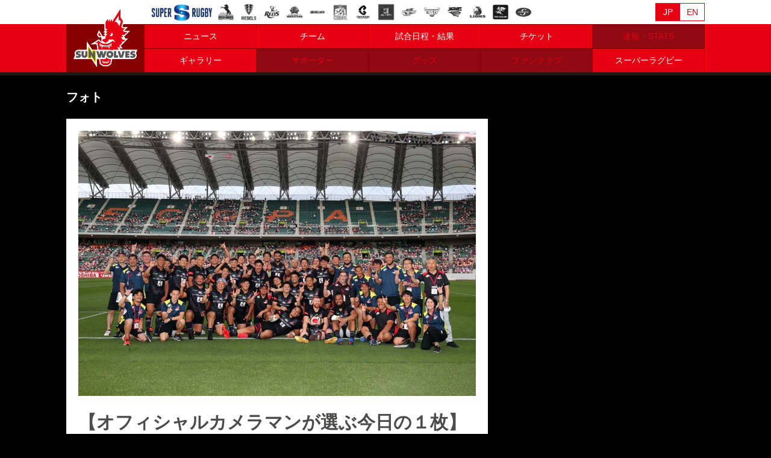

--- FILE ---
content_type: text/html; charset=UTF-8
request_url: https://sunwolves.or.jp/gallery/article/1508/?category=1
body_size: 7318
content:
<!DOCTYPE html>
<html lang="ja">
<head>
	<meta charset="utf-8">
	<meta http-equiv="X-UA-Compatible" content="IE=edge">
	<link rel="shortcut icon" href="/img/favicon.ico">
	<title>【オフィシャルカメラマンが選ぶ今日の１枚】 リポビタンＤチャレンジカップ2021　日本代表(JAPAN XV) 戦 - サンウルブズ公式サイト</title>
	<meta name="description" content="●カメラマンの選出コメント●今日は試合中のプレー写真よりも、みんなよい表情だった集合写真に。サンウル…">
	<meta property="og:title" content="【オフィシャルカメラマンが選ぶ今日の１枚】 リポビタンＤチャレンジカップ2021　日本代表(JAPAN XV) 戦">
	<meta property="og:type" content="article">
	<meta property="og:url" content="https://sunwolves.or.jp/gallery/article/1508/">
	<meta property="og:site_name" content="サンウルブズ公式サイト">
	<meta property="og:description" content="●カメラマンの選出コメント●今日は試合中のプレー写真よりも、みんなよい表情だった集合写真に。サンウル…">
	<meta property="og:image" content="https://sunwolves.or.jp/files/gallery/1508_L.jpg">
	<meta property="fb:app_id" content="">
	<meta property="og:locale" content="ja_JP">
	<meta content="{{csrfToken}}" name="_csrf">
	<meta name="twitter:card" content="summary_large_image">
	<meta name="twitter:title" content="【オフィシャルカメラマンが選ぶ今日の１枚】 リポビタンＤチャレンジカップ2021　日本代表(JAPAN XV) 戦">
	<meta name="twitter:description" content="●カメラマンの選出コメント●今日は試合中のプレー写真よりも、みんなよい表情だった集合写真に。サンウル…">
	<meta name="twitter:url" content="https://sunwolves.or.jp/gallery/article/1508/">
	<meta name="twitter:image:src" content="https://sunwolves.or.jp/files/gallery/1508_L.jpg">
	<meta name="twitter:site" content="https://sunwolves.or.jp/">
	<meta name="twitter:creator" content="">
			<meta name="viewport" content="width=device-width, initial-scale=1.0, minimum-scale=1.0, maximum-scale=1.0, user-scalable=no">
		<link rel="stylesheet" href="/asset/css/normalize.min.css" media="screen">
		<link rel="stylesheet" href="/asset/css/main.css?210531" media="screen">
		<link rel="stylesheet" href="https://use.fontawesome.com/releases/v5.5.0/css/all.css" integrity="sha384-B4dIYHKNBt8Bc12p+WXckhzcICo0wtJAoU8YZTY5qE0Id1GSseTk6S+L3BlXeVIU" crossorigin="anonymous">
		<!--<link href="https://fonts.googleapis.com/css?family=Noto+Sans+JP:400,700|Roboto:400,900&amp;subset=japanese" rel="stylesheet">-->
		<link href="https://fonts.googleapis.com/css?family=Roboto:400,900" rel="stylesheet">
<!-- Global site tag (gtag.js) - Google Analytics -->
<script async src="https://www.googletagmanager.com/gtag/js?id=UA-88827181-1"></script>
<script>
  window.dataLayer = window.dataLayer || [];
  function gtag(){dataLayer.push(arguments);}
  gtag('js', new Date());

  gtag('config', 'UA-88827181-1');
</script>
<!-- Global site tag (gtag.js) - Google Ads: 775210920 -->
<script async src="https://www.googletagmanager.com/gtag/js?id=AW-775210920"></script>
<script>
  window.dataLayer = window.dataLayer || [];
  function gtag(){dataLayer.push(arguments);}
  gtag('js', new Date());

  gtag('config', 'AW-775210920');
</script>
<!-- Yahoo Code for your Target List -->
<script type="text/javascript" language="javascript">
/* <![CDATA[ */
var yahoo_retargeting_id = 'HQ3V5BXW5Y';
var yahoo_retargeting_label = '';
var yahoo_retargeting_page_type = '';
var yahoo_retargeting_items = [{item_id: '', category_id: '', price: '', quantity: ''}];
/* ]]> */
</script>
<script type="text/javascript" language="javascript" src="https://b92.yahoo.co.jp/js/s_retargeting.js"></script>
<script async src="https://s.yimg.jp/images/listing/tool/cv/ytag.js"></script>
<script>
window.yjDataLayer = window.yjDataLayer || [];
function ytag() { yjDataLayer.push(arguments); }
ytag({"type":"ycl_cookie"});
</script>
<!-- marketo -->
		<script>
		(function() {
		var didInit = false;
		function initMunchkin() {
			if(didInit === false) {
			didInit = true;
			Munchkin.init('146-DQH-056');
			}
		}
		var s = document.createElement('script');
		s.type = 'text/javascript';
		s.async = true;
		s.src = '//munchkin.marketo.net/munchkin.js';
		s.onreadystatechange = function() {
			if (this.readyState == 'complete' || this.readyState == 'loaded') {
			initMunchkin();
			}
		};
		s.onload = initMunchkin;
		document.getElementsByTagName('head')[0].appendChild(s);
		})();
		</script>
<!-- Facebook Pixel Code -->
	<script>
		!function(f,b,e,v,n,t,s)
		{if(f.fbq)return;n=f.fbq=function(){n.callMethod?
		n.callMethod.apply(n,arguments):n.queue.push(arguments)};
		if(!f._fbq)f._fbq=n;n.push=n;n.loaded=!0;n.version='2.0';
		n.queue=[];t=b.createElement(e);t.async=!0;
		t.src=v;s=b.getElementsByTagName(e)[0];
		s.parentNode.insertBefore(t,s)}(window, document,'script',
		'https://connect.facebook.net/en_US/fbevents.js');
		fbq('init', '348490592634852');
		fbq('track', 'PageView');
	</script>
	<noscript><img height="1" width="1" style="display:none" src="https://www.facebook.com/tr?id=348490592634852&ev=PageView&noscript=1"/></noscript>
<!-- End Facebook Pixel Code -->
</head>
<body class="dir-gallery detail">
		<header>
		<div class="container clearfix">
			<h1 class="reset"><a href="/">ヒトコム サンウルブズ公式サイト</a><a href="/en/" class="en">ヒトコム サンウルブズ公式サイト</a></h1>
			<label class="toggle" for="open"></label>
			<input id="open" type="checkbox">
			<div id="drawer">
			<nav>
				<ul class="clearfix reset">
					<li class="nav-information"><a href="/information/">ニュース</a><a href="/en/information/" class="en">NEWS</a></li>
					<li class="nav-team"><a href="/team/player/2020/">チーム</a><a href="/en/team/player/2020/" class="en">TEAM</a></li>
					<li class="nav-schedule"><a href="/schedule/2020/">試合日程・結果</a><a href="/en/schedule/2020/" class="en">SCHEDULE</a></li>
					<li class="nav-ticket"><a href="/ticket/2020/">チケット</a><a href="/en/ticket/2020/" class="en">TICKET</a></li>
					<li class="nav-stats"><em>速報・STATS</em><em class="en">STATS</em><!--<a href="/stats/">速報・STATS</a><a href="/en/stats/" class="en">STATS</a>--></li>
					<li class="nav-gallery"><a href="/gallery/">ギャラリー</a><a href="/en/gallery/" class="en">GALLERY</a></li>
					<li class="nav-sponsorship"><em>サポーター</em><em class="en">SUPPORTER</em></li>
					<li class="nav-goods"><em>グッズ</em><em class="en">GOODS</em></li>
					<li class="nav-fanclub"><em>ファンクラブ</em><em class="en">FANCLUB</em></li>
					<li class="nav-superrugby"><a href="/super-rugby/">スーパーラグビー</a><a href="https://sanzarrugby.com/superrugby/" target="_blank" class="en">SUPER RUGBY</a></li>
				</ul>
			</nav>
			<div class="nav-lang">
				<ul class="clearfix reset">
					<li class="nav-jp"><a href="/">JP</a></li>
					<li class="nav-en"><a href="/en/">EN</a></li>
				</ul>
			</div>
			</div>
			<div class="nav-sm only-sm">
				<nav>
					<ul class="clearfix reset">
						<li class="nav-ticket"><a href="/ticket/2020/">チケット</a><!--<a href="/en/ticket/2020/" class="en">TICKET</a>--></li>
						<!--<li class="nav-goods"><a href="https://sunwolves.shop/s/SW/page/ec_top" target="_blank">グッズ</a></li>
						<li class="nav-fanclub"><a href="https://sunwolves.shop/s/SW/page/sunwolfpack" target="_blank">ファンクラブ</a></li>-->
					</ul>
				</nav>
			</div>
		</div>
	</header>

	<div class="content">
		<div class="ttl-page">
			<div class="container">
				<h1 class="reset">フォト</h1>
			</div>
		</div>
		<div class="container">
			<div class="outline clearfix">
				<article>
					<div class="main">
						<!--<div class="unit-sns">
							<ul class="reset">
								<li><div class="fb-like" data-layout="button_count" data-action="like" data-size="small" data-show-faces="true" data-share="true"></div></li>
								<li><a href="https://twitter.com/share" class="twitter-share-button" data-show-count="false">Tweet</a></li>
							</ul>
						</div>-->
						<section>
							<!--<div class="tab-category">
								<ul class="clearfix reset">
								<ul class="clearfix reset">
									<li><a href="/gallery/">すべて</a></li>
									<li><a href="/gallery/photo/">Photo</a></li>
									<li><a href="/gallery/movie/">Movie</a></li>
								</ul>
								</ul>
							</div>-->
							<div class="body-photo row">
								<img src="/files/gallery/1508_L.jpg" alt="【オフィシャルカメラマンが選ぶ今日の１枚】<br>
リポビタンＤチャレンジカップ2021　日本代表(JAPAN XV) 戦" class="flex">
								<div class="anchor">
									<div class="row">
									</div>
								</div>
							</div>
							<h1 class="ttl-article">【オフィシャルカメラマンが選ぶ今日の１枚】<br>
リポビタンＤチャレンジカップ2021　日本代表(JAPAN XV) 戦</h1>
							<div class="spec-article">
								<div class="col-spec"><b>Photo</b>2021.06.12</div>
								<div class="col-sns">
									<ul class="reset">
										<li><div class="fb-like" data-layout="button_count" data-action="like" data-size="small" data-show-faces="true" data-share="true"></div></li>
										<li><a href="https://twitter.com/share" class="twitter-share-button" data-show-count="false">Tweet</a></li>
									</ul>
								</div>
							</div>

							<div class="body-article">

<span style="color: #ff0000;">●</span>カメラマンの選出コメント<span style="color: #ff0000;">●</span><br />今日は試合中のプレー写真よりも、みんなよい表情だった集合写真に。<br />サンウルブズが復活して、よい試合、楽しい1日でした。<br />※<a href="/files/tinymce/AF9I1897.jpg" target="_blank" rel="noopener noreferrer">こちらをクリックすると拡大版がご覧になれます</a><br />&copy;JRFU photo by H.Nagaoka<br /><br /><span style="color: #ff0000;"><br />◆</span>リポビタンＤチャレンジカップ2021<br /><strong>日本代表(JAPAN XV) 32vs17 サンウルブズ</strong><br />2021年6月12日（土）15：35／エコパスタジアム（静岡県袋井市）<br /><a href="https://www.rugby-japan.jp/match/21551" target="_blank" rel="noopener noreferrer">公式記録</a>
							</div>

							<div class="button-good inner-h-xs">
								<button class="clearfix" id="like_click_ok" style="display:none;"><img src="/img/icon-wolfpack.png">いいね<span class="awoooo">Awoooo!!</span></button>
								<div class="bg-disable" id="like_click_ng"><img src="/img/icon-wolfpack.png" alt="AWoooo">いいね<span class="awoooo">Awoooo!!</span></div>
								<em id="like_count"></em>
							</div>
						<div class="item-tag inner-h-2x-sm">
							<ul class="reset">
								<li><a href="/tag/?tag=%E9%9B%86%E5%90%88%E5%86%99%E7%9C%9F">集合写真</a></li>
							</ul>
						</div>

						<div class="item-pagenation nextback">
							<span><i class="fas fa-chevron-left"></i>前の記事</span>
							<a href="/gallery/1/">一覧</a>
							<a href="/gallery/article/1515/?category=1" class="next">次の記事<i class="fas fa-chevron-right"></i></a>
						</div>

						</section>
						
					</div>
				</article>
				<aside>
						<!--<div class="item-banner"><a href="https://sunwolves.shop/s/SW/page/sunwolfpack" target="_blank"><img src="/asset/img/banner/banner-fc.jpg"></a></div>
					<div class="item-banner"><a href="https://sunwolves.shop/goods/" target="_blank"><img src="/asset/img/banner/banner-sw-online-shop.jpg"></a></div>-->
					<!--<div class="item-banner"><a href="/sponsors/rugby-park-supporter/" target="_blank"><img src="/asset/img/banner/banner-srp-640.png"></a></div>-->
					<!--<div class="item-banner"><a href="/goods/2019_linestamp/" target="_blank"><img src="/asset/img/banner/banner-line.jpg"></a></div>-->
					<!--<div class="item-banner"><a href="https://www.japanshop.rugbyworldcup.com/" target="_blank"><img src="/asset/img/banner/banner-online-shop.jpg"></a></div>-->

				</aside>
			</div>
		</div>
	</div>
			<div class="item-contents">
			<div class="container">
				<strong>CONTENTS</strong>
				<div class="clearfix">
					<div class="field">
						<b>ニュース</b><b class="en">NEWS</b>
						<ul>
							<li><a href="/information/category-team/">チーム</a><a href="/en/information/category-team/" class="en">Team</a></li>
							<li><a href="/information/category-player/">選手</a><a href="/en/information/category-player/" class="en">Player</a></li>
							<!--<li><a href="">スーパーラグビー</a></li>-->
							<li><a href="/information/category-event/">イベント</a><a href="/en/information/category-event/" class="en">Event</a></li>
							<li><a href="/information/category-fanclub/">ファンクラブ</a><a href="/en/information/category-fanclub/" class="en">Fanclub</a></li>
							<li><a href="/information/category-goods/">グッズ</a><a href="/en/information/category-goods/" class="en">Goods</a></li>
							<li><a href="/information/category-ticket/">チケット</a><a href="/en/information/category-ticket/" class="en">Ticket</a></li>
							<li><a href="/information/category-column/">コラム</a><a href="/en/information/category-column/" class="en">Column</a></li>
							<li><a href="/information/category-other/">その他</a><a href="/en/information/category-other/" class="en">Other</a></li>
						</ul>
					</div>
					<div class="field">
						<b>チーム</b><b class="en">TEAM</b>
						<ul>
							<li><a href="/team/player/2020/">2020スコッド</a><a href="/en/team/player/2020/" class="en">2020 Squad</a></li>
							<li><a href="/team/coach/2020/">コーチ</a><a href="/en/team/coach/2020/" class="en">Coach</a></li>
							<!--<li><a href="/team/staff/2020/">スタッフ</a><a href="/en/team/staff/2019/" class="en">Staff</a></li>
							<li><a href="/team/cheer/">チア</a><a href="/en/team/cheer/" class="en">Cheer</a></li>-->
							<li><a href="/team/sunwolves/">サンウルブズとは</a><a href="/en/team/sunwolves/" class="en">Sunwolves</a></li>
						</ul>
						<b>試合日程・結果</b><b class="en">SCHEDULE</b>
						<ul>
							<li><a href="/schedule/2020/">試合日程</a><a href="/schedule/2020/" class="en">Schedule</a></li>
							<li><a href="/standings/2020.html">順位表</a><a href="/en/standings/2020.html" class="en">Standings</a></li>
						</ul>
					</div>
					<div class="field">
						<b>チケット</b><b class="en">TICKET</b>
						<ul>
							<li><a href="/ticket/2020/">チケット</a><a href="/en/ticket/2020/" class="en">Ticket</a></li>
						</ul>
						<!--<b>速報/STAS</b>
						<ul>
							<li><a href="">速報/STAS</a></li>
						</ul>-->
						<b>ギャラリー</b><b class="en">Gallery</b>
						<ul>
							<li><a href="/gallery">ギャラリー</a><a href="/en/gallery" class="en">Gallery</a></li>
						</ul>
						<!--<b>スポンサーシップ</b><b class="en">SPONSORSHIP</b>
						<ul>
							<li><a href="/sponsors/">スポンサー</a><a href="/sponsors/" class="en">Sponsor</a></li>
							<li><a href="/sponsors/rugby-park-supporter/">ラグビーパークサポーター</a><a href="/en/sponsors/" class="en">Sponsor</a></li>
							<li class="-en"><a href="/en/sponsors/" class="en">Sponsor</a></li>
							<li class="only-jp"><a href="/sponsors/rugby-park-supporter/">ラグビーパークサポーター</a></li>
							<li class="only-jp"><a href="/founders/">FOUNDERS CLUB</a></li>
						</ul>
						<b>グッズ</b><b class="en">GOODS</b>
						<ul>
							<li><a href="https://sunwolves.shop/s/SW/page/ec_top" target="_blank">グッズ</a><a href="https://sunwolves.shop/s/SW/page/ec_top" class="en" target="_blank">Goods</a></li>
						</ul>-->
						<b>スーパーラグビー</b><b class="en">SUPER RUGBY</b>
						<ul>
							<li><a href="https://sanzarrugby.com/superrugby/" target="_blank">Super Rugby</a><a href="https://sanzarrugby.com/superrugby/" target="_blank" class="en">Super Rugby</a></li>
						</ul>
					</div>
				</div>
			</div>
		</div>
	</div>
	<footer>
		<div class="container">
		<ul class="reset clearfix">
			<li><a href="/terms/">利用規約</a><a href="/terms/" class="en">TERMS OF SERVICE(JP)</a></li>
			<li><a href="/privacy/">プライバシーポリシー</a><a href="/en/privacy/" class="en">PRIVACY POLICY</a></li>
			<li><a href="/organization/">組織概要</a><a href="/en/organization/" class="en">ORGANAZATION</a></li>
			<li><a href="/downloads/">FOR MEDIA</a><a href="/downloads/" class="en">FOR MEDIA(JP)</a></li>
			<!--<li><a href="/contact/">お問い合わせ</a><a href="/contact/" class="en">CONTACT(JP)</a></li>-->
			<li><a href="https://www.rugby-japan.jp" target="_blank" class="en">Japan Rugby Football Union</a><a href="https://www.rugby-japan.jp" target="_blank">日本ラグビーフットボール協会</a></li>
		</ul>
		<p class="reset">Copyright©JSRA. ALL RIGHTS RESERVED</p>
		</div>
	</footer>
<style>.footer-note a{color: #ffffff; text-decoration: underline;}.footer-note a:hover, .footer-note a:active{text-decoration: none;}@media (max-width: 834px) {.footer-note{font-size: 3vw;}}</style>
	<div class="footer-note box text-center" style="color:#ffffff;background-color: #005bac;">当サンウルブズ公式サイトは、<br class="only-sm"><a href="https://www.sportsea.co.jp/" target="_blank">株式会社スポーツエンターテイメントアソシエイツ</a>の<br class="only-sm">支援により公開しています</div>
	<div class="list-team">
		<div class="container">
		<ul class="reset">
			<li><a href="https://sanzarrugby.com/superrugby/" target="_blank">Sanzaar</a></li>
			<li><a href="http://www.brumbies.com.au/" target="_blank"><span class="emblem emb-40 emb-brumbies">BRUMBIES</span></a></li>
			<li><a href="http://www.melbournerebels.com.au/" target="_blank"><span class="emblem emb-40 emb-rebels">MELBOURNE REBELS</span></a></li>
			<li><a href="http://www.redsrugby.com.au/" target="_blank"><span class="emblem emb-40 emb-reds">REDS</span></a></li>
			<li><a href="http://www.waratahs.com.au/" target="_blank"><span class="emblem emb-40 emb-waratahs">WARATAHS</span></a></li>
			<li><a href="https://theblues.co.nz/" target="_blank"><span class="emblem emb-40 emb-blues">BLUES</span></a></li>
			<li><a href="http://www.chiefs.co.nz/" target="_blank"><span class="emblem emb-40 emb-chiefs">CHIEFS</span></a></li>
			<li><a href="http://www.crusaders.co.nz/" target="_blank"><span class="emblem emb-40 emb-crusaders">CRUSADERS</span></a></li>
			<li><a href="http://www.thehighlanders.co.nz/" target="_blank"><span class="emblem emb-40 emb-highlanders">HIGHLANDERS</span></a></li>
			<li><a href="http://www.hurricanes.co.nz/" target="_blank"><span class="emblem emb-40 emb-hurricanes">HURRICANES</span></a></li>
			<li><a href="http://www.thebulls.co.za/" target="_blank"><span class="emblem emb-40 emb-bulls">BULLS</span></a></li>
			<li><a href="http://www.jaguares.com.ar/" target="_blank"><span class="emblem emb-40 emb-jaguares">JAGUARES</span></a></li>
			<li><a href="http://www.lionsrugby.co.za/" target="_blank"><span class="emblem emb-40 emb-lions">LIONS</span></a></li>
			<li><a href="http://www.sharksrugby.co.za/" target="_blank"><span class="emblem emb-40 emb-sharks">SHARKS</span></a></li>
			<li><a href="http://www.thestormers.com/" target="_blank"><span class="emblem emb-40 emb-stormers">STORMERS</span></a></li>
		</ul>
		</div>
	</div>
	<div class="item-slogan"><div class="container"><b>スローガン</b></div></div>

			<script src="https://ajax.googleapis.com/ajax/libs/jquery/3.3.1/jquery.min.js"></script>
		<script src="/asset/js/main.js"></script>
		<script async src="https://platform.twitter.com/widgets.js" charset="utf-8"></script>
		<div id="fb-root"></div>
		<script>(function(d, s, id) {
			var js, fjs = d.getElementsByTagName(s)[0];
			if (d.getElementById(id)) return;
			js = d.createElement(s); js.id = id;
			js.src = 'https://connect.facebook.net/ja_JP/sdk.js#xfbml=1&version=v3.0';
			fjs.parentNode.insertBefore(js, fjs);
		}(document, 'script', 'facebook-jssdk'));</script>
		<script type="text/javascript">
		(function() {
		  var didInit = false;
		  function initMunchkin() {
			if(didInit === false) {
			  didInit = true;
			  Munchkin.init('146-DQH-056');
			}
		  }
		  var s = document.createElement('script');
		  s.type = 'text/javascript';
		  s.async = true;
		  s.src = '//munchkin.marketo.net/munchkin.js';
		  s.onreadystatechange = function() {
			if (this.readyState == 'complete' || this.readyState == 'loaded') {
			  initMunchkin();
			}
		  };
		  s.onload = initMunchkin;
		  document.getElementsByTagName('head')[0].appendChild(s);
		})();
		</script>
		<!-- Twitter universal website tag code -->
		<script>
			!function(e,t,n,s,u,a){e.twq||(s=e.twq=function(){s.exe?s.exe.apply(s,arguments):s.queue.push(arguments);
			},s.version='1.1',s.queue=[],u=t.createElement(n),u.async=!0,u.src='//static.ads-twitter.com/uwt.js',
			a=t.getElementsByTagName(n)[0],a.parentNode.insertBefore(u,a))}(window,document,'script');
			// Insert Twitter Pixel ID and Standard Event data below
			twq('init','o1079');
			twq('track','PageView');
		</script>
		<!-- End Twitter universal website tag code -->
			<script>
$(document).ready(function(){
	$.ajax({
		url: "/_prog/gallery_like.php?id=1508",
		type: "GET",
		cache: false,
		dataType: "text",
		timeout: 5000,
		success: function(val){
			showLikeCount(val);
		}
	});

	$("#like_click_ok").click(function(){
		$.ajax({
			url: "/_prog/gallery_like.php?id=1508&like=1",
			type: "GET",
			cache: false,
			dataType: "text",
			timeout: 5000,
			success: function(val){
				showLikeCount(val);
			}
		});
	});
});

function showLikeCount(val)
{
	var tmp = val.split(":");

	if (tmp[1] == 1) {
		$("#like_click_ng").hide();
		$("#like_click_ok").show();
	} else {
		$("#like_click_ok").hide();
		$("#like_click_ng").show();
	}

	$("#like_count").empty().append(tmp[0]);
}
		</script>

	<script>
		$(function() {
  $('.tab li').click(function() {
    var index = $('.tab li').index(this);
    $('.tab li').removeClass('active');
    $(this).addClass('active');
    $('.tab-box ul li').removeClass('active').eq(index).addClass('active');
  });
});
		</script>
</body>
</html>

--- FILE ---
content_type: text/html; charset=UTF-8
request_url: https://sunwolves.or.jp/_prog/gallery_like.php?id=1508&_=1769017397833
body_size: 4
content:
95:1

--- FILE ---
content_type: text/css
request_url: https://sunwolves.or.jp/asset/css/main.css?210531
body_size: 21128
content:
html	{
	font-size: 62.5%;
	height: 100%;
}

body	{
	position: relative;
	width: 100%;
	height: 100%;
	margin: 0;
	padding: 0;
	color: #4e4c4b;
	background-color: #000000;
	font-family: "メイリオ", Meiryo,"HiraKakuPro-W3","ヒラギノ角ゴ Pro W3","Helvetica Neue", Helvetica, "Arial", "ＭＳ Ｐゴシック",sans-serif;
	font-size: 1.6rem;
	line-height: 1.6;
	overflow-x: hidden;
}
	body.open{ position: fixed; width: 100%;}



em	{font-style: normal;}
.clearfix:before, .clearfix:after { content: " "; display: table;}
.clearfix:after { clear: both;}ite
.clearfix {*zoom:1;}
img { vertical-align: top; max-width: 100%; height: auto;}
a img { border: none;}
a:hover img {opacity:0.7;filter: alpha(opacity=70);-webkit-transition: all 0.5s;-moz-transition: all 0.5s;-ms-transition: all 0.5s;-o-transition: all 0.5s;transition: all 0.5s;}
a {text-decoration: none;}
/*a:link, a:hover, a:visited, a:active {color: #0044cc;}*/

/* COMMON SELECTOR */
.lang-en .only-jp	{display: none}
.reset { margin: 0; padding: 0;}
.reset-t { margin-top: 0; padding-top: 0;}
.reset-b { margin-bottom: 0; padding-bottom: 0;}
ul.reset, ol.reset { list-style-type: none;}
ul.reset li, ol.reset li { margin: 0; padding: 0;}
dl.reset dt, dl.reset dd	{ margin: 0; padding: 0;}
ul.default, ol.default { margin-left: 1.5em;}

.g-font	{font-family: 'Roboto', sans-serif;}

.valign-t, .valign-t .col	{ vertical-align: top;}
.valign-m, .valign-m .col	{ vertical-align: middle;}
.valign-b, .valign-b .col	{ vertical-align: bottom;}

.inner	{ padding: 10px;}
.inner-t	{ padding-top: 10px;}
.inner-t-2x{ padding-top: 20px;}
.inner-b	{ padding-bottom: 10px;}
.inner-b-2x	{ padding-bottom: 20px;}
.inner-v	{ padding-top: 10px; padding-bottom: 10px;}
.inner-v-2x	{ padding-top: 20px; padding-bottom: 20px;}
.inner-h	{ padding-right: 10px; padding-left: 10px;}
.inner-h-2x	{ padding-right: 20px; padding-left: 20px;}

input.reset	, button.reset		{
	border: none;
	background-color: transparent;
	appearance: normal;
	outline: none;
	font-size: 1.0em;
}


input[placeholder]		{
	text-indent: 10px;
}

.row	{ display: table;}
.row.fixed	{  table-layout: fixed; }
.row > .col	{ display: table-cell;}

.button a, .button span	{display: block; padding:  10px; text-align: center;}
.button-line a	{display: inline-block; height: 20px;  line-height: 20px;  padding: 0 10px; color: #ffffff; background-color: #00b900; vertical-align: 5px; font-size: 1.2rem; -moz-border-radius: 3px; -webkit-border-radius: 3px; border-radius: 3px;}
.button-line a:before { display: inline-block; content: ""; width: 20px; height: 20px; background: transparent url(../../img/bg-fanzone-line.png) no-repeat center center; background-size: cover; vertical-align: top;}

.link-more a	{ display: block; margin: 10px; padding: 10px 0; color: #444444; background-color: #e7e7e7; font-family: 'Source Sans Pro', sans-serif; text-align: center;}
.link-pagenation	{ margin-top: 20px;text-align:  center;}
.link-pagenation a, .link-pagenation b	{ display: inline-block; width: 40px; height: 40px; line-height: 40px; margin-right:  1px; font-family: 'Source Sans Pro', sans-serif; font-size:  1.6rem;}
.link-pagenation b	{ border-top-: 1px solid #ffffff;border-bottom: 1px solid #595656;}
.link-pagenation a	{ color: #ffffff; background-color: #595656; border-top: 1px solid #595656;border-bottom: 1px solid #595656;}
.link-prev-next	{ width: 100%; table-layout:  fixed; margin-top: 30px;}
.article + .link-prev-next	{ margin-top: 50px;}
.link-prev-next a	{ display: block; height:  50px; line-height:  50px; margin: 1px; color:  #4e4c4b; text-align:  center; background-color: #e7e7e7; font-size:  1.2rem;}
.link-prev-next a:hover	{ background-color: #f7f7f7;}
.link-prev-next div:nth-of-type(2) a	{ color: #ffffff; background-color: #595656;}

.w-min	{ width: 1%; white-space: nowrap;}
.w-max	{ width: 100%;}
.w-50	{ width: 50px;}
.w-60	{ width: 60px;}
.w-75	{ width: 75px;}
.w-90	{ width: 90px;}
.w-150	{ width: 150px;}
.w-200	{ width: 200px;}

.g-font { font-family: 'Source Sans Pro', sans-serif;}
.fs-10, .fs-10-sm { font-size: 1.0rem;}
.fs-12, .fs-12-sm { font-size: 1.2rem;}
.fs-14, .fs-14-sm { font-size: 1.4rem;}
.fs-16, .fs-16-sm { font-size: 1.6rem;}
.fs-18, .fs-18-sm { font-size: 1.8rem;}
.fs-20, .fs-20-sm { font-size: 2.0rem;}
.fs-24, .fs-24-sm { font-size: 2.4rem;}
.fs-30, .fs-30-sm { font-size: 3.0rem;}

hr	{border: none;}
hr.spacer	{padding: 15px 0;}

.text-red	{ color:  #e60012;}
.text-yellow	{ color:  #fcd24f;}
.bg-red, .bg-red > a	{ color:  #ffffff; background-color:  #e60012;}
.bg-bk, .bg-bk > a{ color:  #ffffff; background-color:  #595656;}
.bg-blue, .bg-blue > a	{ color:  #ffffff; background-color:  #176ca3;}
.bg-disable, .bg-disable > a	{ color:  #4e4c4b; background-color:  #c7c7c7;}
.bg-silver, .bg-silver > a	{ color:  #4e4c4b; background-color:  #e7e7e7;}

.bg-red a:hover{background-color: #730009; -webkit-transition: all 0.5s;-moz-transition: all 0.5s;-ms-transition: all 0.5s;-o-transition: all 0.5s;transition: all 0.5s;}
.bg-bk a:hover{background-color: #2c2b2b; -webkit-transition: all 0.5s;-moz-transition: all 0.5s;-ms-transition: all 0.5s;-o-transition: all 0.5s;transition: all 0.5s;}
.bg-blue a:hover{background-color: #0b3651; -webkit-transition: all 0.5s;-moz-transition: all 0.5s;-ms-transition: all 0.5s;-o-transition: all 0.5s;transition: all 0.5s;}

.text-left	{ text-align:  left;}
.text-center	{ text-align:  center;}
.text-center .text-center	{ margin-right: auto;margin-left: auto;}
.text-right	{ text-align:  right;}

table.table.fixed	{ table-layout: fixed;}
table.table th, table.table td	{ padding: 5px; font-size: 1.2rem;}
table.table.text-center th, table.table.text-center td	{  text-align:  center !important;}
table.table.basic th, table.table.basic td	{ padding: 10px; border: 1px solid #c7c7c7; text-align: left;}
table.table.underline	{ border-top: 1px solid #c7c7c7;}
table.table.underline th, table.table.underline td	{ border-bottom: 1px solid #c7c7c7;}
table.table caption	{ padding: 5px; background-color: #e7e7e7; text-align: left;}

header h1 a.en	{ display: none;}
.lang-en header h1 a	{ display: none;}
.lang-en header h1 a.en	{ display: block;}
header nav ul li a.en, header nav ul li em.en	{display: none;}
.lang-en header nav ul li a, .lang-en header nav ul li em	{display: none;}
.lang-en header nav ul li a.en, .lang-en header nav ul li em.en	{display: block;}
footer ul li a.en	{ display: none}
.lang-en footer ul li a	{ display: none}
.lang-en footer ul li a.en	{ display: inline-block}
.nav-lang ul li.nav-jp a	{color: #ffffff; background-color: #e60012;}
.nav-lang ul li.nav-en a	{color: #e60012;background-color: #ffffff;}
.lang-en .nav-lang ul li.nav-jp a	{color: #e60012; background-color: #ffffff !important;}
.lang-en .nav-lang ul li.nav-en a	{color: #ffffff;background-color: #e60012;}
.nav-lang ul li a:active	{color: #ffffff; background-color: #e60012 !important;}

.tab-category ul.reset li a {color: #333333;}
.button-good	{margin:  10px 0 0; text-align:  center; font-size: 1.0rem;}
.button-good button	{ height: 34px; margin: 10px auto 0; padding: 0 10px 0 45px; background-color: #f7f7f7; border: 1px solid #cccccc; -moz-border-radius:3px; -webkit-border-radius: 3px; border-radius:  3px; line-height: 32px; font-size: 1.4rem;}
.button-good .bg-disable	{ display:  inline-block;margin: 10px auto 0; padding: 0 10px 0 45px; background-color: #cccccc; border: 1px solid #cccccc; -moz-border-radius:3px; -webkit-border-radius: 3px; border-radius:  3px; line-height: 32px; font-size: 1.4rem;}
.button-good button:hover	{ color: #333333; background-color: #f9eeee; cursor: pointer !important;}	
.button-good button:active	{ color: #333333; background-color: #f9eeee;border: 1px solid #e60012; }
.button-good	{position: relative; }
.button-good, .button-good .clearfix, .button-good, .button-good .bg-disable	{position: relative; }
.button-good .clearfix img, .button-good .bg-disable img	{display:  block; position: absolute; top: -20px; left: 0; vertical-align: top;}
.button-good  span	{ padding-left: 10px;color: #e60012; font-family: 'Source Sans Pro', sans-serif; font-weight: 700; line-height: 1.0;}
.button-good .bg-disable span	{color: #595656;}
.button-good em	{display: inline-block; margin-left: 10px; padding-right: 10px; padding-left:  10px; text-align: center; -moz-border-radius:3px; -webkit-border-radius: 3px; border-radius:  3px; font-size: 1.6rem; line-height: 32px; vertical-align: bottom;}
.count-good em	{display: inline-block; width: 20px; text-align: center;line-height: 20px; font-size:  1.2rem; border-radius: 10px;}

.button-good button:hover span { display: inline-block; float: right; animation: awoooo 0.2s linear infinite; -webkit-animation: awoooo 0.2s linear infinite; line-height: 30px;}
@keyframes awoooo { 
            0%, 100% {transform: translateX(0);} 
            10%, 30%, 50%, 70%, 90% {transform: translateX(-10px);} 
            20%, 40%, 60%, 80% {transform: translateX(10px);} 
         }


.button-good em {
	position: relative;
	background: #ffffff;
	border: 1px solid #cccccc;
	font-family: 'Source Sans Pro', sans-serif;
}
.count-good em {
	color: #ffffff;
	background-color: #e60012;
	font-family: 'Source Sans Pro', sans-serif;
}
.button-good em:after, .button-good em:before {
	right: 100%;
	top: 50%;
	border: solid transparent;
	content: " ";
	height: 0;
	width: 0;
	position: absolute;
	pointer-events: none;
}

.button-good em:after {
	border-right-color: #ffffff;
	border-width: 4px;
	margin-top: -4px;
}
.button-good em:before {
	border-right-color: #aaaaaa;
	border-width: 5px;
	margin-top: -5px;
}




.item-button	{text-align: center}
.item-button a	{display: block; margin-right: auto; margin-left: auto; padding: 20px;}
.item-button.red a	{color: #ffffff;  background-color: #e60012;}
.item-button.red a:hover	{background-color: #870000;-webkit-transition: all 0.5s;-moz-transition: all 0.5s;-ms-transition: all 0.5s;-o-transition: all 0.5s;transition: all 0.5s;}
.item-button.bk a	{color: #ffffff; background-color: #333333;}
.item-button.border-w a	{color: #ffffff; border: 1px solid #ffffff;}
.item-button.border-w a:hover	{color: #333333; background-color: #ffffff; -webkit-transition: all 0.5s;-moz-transition: all 0.5s;-ms-transition: all 0.5s;-o-transition: all 0.5s;transition: all 0.5s;}
.item-tag	{margin: 30px 0 20px; /*padding: 0 10px;*/}
.item-tag li	{display:  inline;}
.item-tag li a	{display:  inline-block; margin-right: 10px; font-size: 1.2rem; color: #4e4c4b;}
.item-tag li a:before	{content: "\f02b"; margin-right:  5px; font-family:  "Font Awesome 5 Free"; font-weight: 900; color: #e60012;}
.item-match	{ padding: 40px 0; /* Permalink - use to edit and share this gradient: http://colorzilla.com/gradient-editor/#111111+0,333333+99 */
background: rgb(17,17,17); /* Old browsers */
background: -moz-linear-gradient(top, rgba(17,17,17,1) 0%, rgba(51,51,51,1) 99%); /* FF3.6-15 */
background: -webkit-linear-gradient(top, rgba(17,17,17,1) 0%,rgba(51,51,51,1) 99%); /* Chrome10-25,Safari5.1-6 */
background: linear-gradient(to bottom, rgba(17,17,17,1) 0%,rgba(51,51,51,1) 99%); /* W3C, IE10+, FF16+, Chrome26+, Opera12+, Safari7+ */
filter: progid:DXImageTransform.Microsoft.gradient( startColorstr='#111111', endColorstr='#333333',GradientType=0 ); /* IE6-9 */}
.item-match .clearfix li .field	{color: #ffffff; background-color: #111111; border: 1px solid #333333; font-size: 0px; text-align: center}
.item-match .clearfix li strong	{display: block; color: #ffffff; margin-bottom: 20px; font-size: 2.5rem; font-family: 'Roboto', sans-serif; text-align: center; line-height: 1.0;}
.item-match .clearfix li b	{display: inline-block; width: 100px; height: 28px; line-height: 28px; margin: 0 auto; padding: 0; background-color: #333333; font-size: 1.6rem; text-align: center;}
.item-match .clearfix li em.home	{display: inline-block; width: 100px; height: 28px; line-height: 28px; padding: 0; background-color: #e60012; font-size: 1.6rem; font-weight: bold; text-align: center;}
.item-match .clearfix li em.away	{display: inline-block; width: 100px; height: 28px; line-height: 28px; padding: 0; color: #e60012; background-color: #ffffff; font-size: 1.6rem; font-weight: bold;  text-align: center;}
.item-match .clearfix li .field .next-match	{padding: 0 20px 10px;}
.item-match .clearfix li .team-home, .item-match .clearfix li .team-away	{float: left; width: 30%; font-size: 1.2rem; text-align: center}
.item-match .clearfix li .team-home p, .item-match .clearfix li .team-away p	{margin: 0; padding: 0;}
.item-match .clearfix li .match-date	{float: left; width: 40%; padding-top: 30px; font-size: 8.0rem; font-weight: bold; line-height: 1.0; text-align: center}
.item-match .clearfix li .field .tv a	{color: #ffffff; text-decoration: underline}
.item-match .clearfix li .field .tv a:hover	{ctext-decoration: none}
.item-match .clearfix li .row	{height: 80px; margin: 5px auto 0;}
.item-match .clearfix li .row .col	{vertical-align: middle; font-size: 1.6rem; text-align: left;}
.item-match .clearfix li .row .col:first-child	{padding-right: 10px;}
.item-match .clearfix li .row .col:first-child em	{font-family: 'Roboto', sans-serif; font-size: 6.0rem; font-weight: 900; line-height: 1.0;}
.item-match .clearfix li ul.clearfix	{clear: both;}
.item-match .clearfix li ul.clearfix li	{float: left; width: 50%; margin: 0;}
.item-match .clearfix li ul.clearfix li:first-child a, .item-match .clearfix li ul.clearfix li:first-child span	{margin-right: 1px;}
.item-match .clearfix li ul.clearfix li a, .item-match .clearfix li ul.clearfix li span	{display: block; height: 40px; line-height: 40px; font-size: 1.4rem; text-align: center;}
.item-match .clearfix li ul.clearfix li a	{color: #ffffff;background-color: #e60012;}
.item-match .clearfix li ul.clearfix li span	{color: #333333;background-color: #cccccc;}
.item-sns {padding: 50px 0; background-color: #e60012;/*background: rgb(230,0,18); background: -moz-linear-gradient(top, rgba(230,0,18,1) 0%, rgba(230,0,18,1) 50%, rgba(89,86,86,1) 50%, rgba(89,86,86,1) 100%); background: -webkit-linear-gradient(top, rgba(230,0,18,1) 0%,rgba(230,0,18,1) 50%,rgba(89,86,86,1) 50%,rgba(89,86,86,1) 100%); background: linear-gradient(to bottom, rgba(230,0,18,1) 0%,rgba(230,0,18,1) 50%,rgba(89,86,86,1) 50%,rgba(89,86,86,1) 100%); filter: progid:DXImageTransform.Microsoft.gradient( startColorstr='#e60012', endColorstr='#595656',GradientType=0 );*/}
.item-goods { margin-top: 50px; padding: 50px 0; background: rgb(247,247,247); background: -moz-linear-gradient(top, rgba(247,247,247,1) 0%, rgba(221,221,221,1) 100%); background: -webkit-linear-gradient(top, rgba(247,247,247,1) 0%,rgba(221,221,221,1) 100%); background: linear-gradient(to bottom, rgba(247,247,247,1) 0%,rgba(221,221,221,1) 100%); filter: progid:DXImageTransform.Microsoft.gradient( startColorstr='#f7f7f7', endColorstr='#dddddd',GradientType=0 );}

.item-goods ul li	{position: relative; margin: 10px;}
.item-goods ul li a	{color: #ffffff;}
.item-goods ul li .field	{position: absolute; left: 0; bottom: 0; width: 100%; background-color: rgba(0,0,0,0.8);}
	body.lang-en .item-goods ul li .field.lang-jp	{display: none;}
.item-goods ul li .field p	{margin: 0; padding: 10px; font-size: 1.2rem; font-weight: bold;}
.item-goods ul li .field p span	{display: block; font-size: 1.0rem; font-weight: normal;}
.item-goods strong	{display: block; margin-bottom: 20px; color: #333333; font-family: 'Roboto', sans-serif; font-size: 2.5rem; text-align: center}
.item-sns strong, .item-twitter strong	{display: block; color: #ffffff; font-family: 'Roboto', sans-serif; font-size: 2.0rem; text-align: center}
.item-sns strong .fab	{margin-right: 10px;}
.item-twitter	{text-align: center;}
/*.item-sns li*/.item-twitter strong	{margin-bottom: 20px; padding-top: 0; color: #1da1f2;}
.item-gallery	{padding: 0 0 50px;}
.item-gallery strong	{display: block; margin-top: 50px; text-align: center;color: #ffffff; font-family: 'Roboto', sans-serif; font-size: 3.0rem;}
.item-sponsors	{background-color: #ffffff;}
.dir-top .item-sponsors	{padding: 50px 0;}
.item-sponsors strong	{display: block; margin-bottom: 20px; font-family: 'Roboto', sans-serif;font-size: 3.0rem;}
.item-sponsors b	{display: block; margin-bottom: 5px; font-family: 'Roboto', sans-serif; font-size: 1.6rem;}
.item-contents	{padding: 50px 0; background:  transparent url("../img/footer-bg.jpg") no-repeat center bottom; background-size: cover;}
.item-contents strong	{display: block; margin-bottom: 50px; color: #ffffff; font-family: 'Roboto', sans-serif; font-size: 3.0rem; text-align: center}
.item-contents strong:before	{display: block; content: ""; width: 200px; height: 200px; margin: 20px auto; background: transparent url("../img/footer-logo.png") no-repeat center center; background-size: 200px;}
.item-contents b	{display: block; color: #ffffff;}
.item-contents b.en	{display: none;;}
.lang-en .item-contents b	{display: none;;}
.lang-en .item-contents b.en	{display: block;}
.item-contents ul li a	{color: #ffffff;}
.item-contents .clearfix .field ul li a.en	{display: none;}
.lang-en .item-contents .clearfix .field ul li a	{display: none;}
.lang-en .item-contents .clearfix .field ul li a.en	{display: block;}
.item-recommend	{position: relative;margin-top: 40px;}
.item-recommend h1	{padding: 0 10px;  color: #ffffff;font-family: 'Roboto', sans-serif;  font-size: 2.5rem; text-align: center;}
.item-recommend ol li	{margin: 20px 10px 0;}
.item-recommend ol li:first-child	{margin-top: 0;}
.item-recommend ol li a	{display: block; position: relative; color: #ffffff;}
.item-recommend ol li a em	{display: block; position: absolute; left: 0; top: 0; width: 100px; height: 20px; color: #333333; background-color: #ffffff; font-size: 1.2rem;text-align: center;}
.item-recommend ol li a em:after {display: inline-block; content: ""; position: absolute; right: -5px; top: 0; width: 0; height: 0; border-style: solid; border-width: 20px 5px 0 0; border-color: #ffffff transparent transparent transparent;}
.item-recommend ol li p	{margin: 20px 0 0; padding: 0; font-weight: bold;}
.item-recommend ol li span	{font-size: 1.4rem;}
.item-pagenation.num	{margin: 0 auto; text-align: center;}
.item-pagenation.num a, .item-pagenation.num b	{display: inline-block; width: 40px; height: 40px; line-height: 40px; margin-left: 5px; color: #333333; border: 1px solid #777777; text-align: center}
.item-pagenation.num a:first-child, .item-pagenation.num b:first-child	{margin-left: 0}
.item-pagenation.num b	{ color: #ffffff; background-color: #777777;}
.item-pagenation.nextback	{margin: 0 auto; text-align: center;}
.item-pagenation.nextback a, .item-pagenation.nextback span	{display: inline-block; width: 100px; height: 40px; line-height: 40px; margin-left: 5px; color: #333333; border: 1px solid #777777; text-align: center}
.item-pagenation.nextback a:first-child, .item-pagenation.nextback span:first-child	{margin-left: 0}
.item-pagenation.num span, .item-pagenation.nextback span	{ color: #c7c7c7;  border: 1px solid #c7c7c7;}


.ttl-page	{ width: 100%;margin-bottom: 0; padding: 20px 0;color: #ffffff;}
.ttl-page h1	{ font-size: 2.0rem;}
.ttl-page h1 a	{ color: #ffffff;;}
/*.ttl-page	{ width: 100%;margin-bottom: 0; padding: 10px 0;color: #ffffff; background-color:  #f7f7f7; border-bottom:  2px solid #e7e7e7;}
.ttl-page .row	{ width: 100%;}
.ttl-page .row .col.only-xs	{width:  1%;}
.ttl-page .row .button-toggle	{width:  50px; height: 40px; line-height:  40px; overflow: hidden; cursor: pointer;}
.ttl-page .row .button-toggle:before	{ display:  block; content: "\f078"; width: 50px; height:  40px; color: #e60012; border-left: 1px solid #e7e7e7; font-family:  "Font Awesome 5 Free"; text-align:  center;}
.ttl-page .row .button-toggle.selected:before	{ content: "\f00d";}
.ttl-page .sub-content ul	{ display: none; margin-top:  10px;}
.ttl-page .sub-content ul li	{ padding: 0 10px; font-size: 0px;}
.ttl-page .sub-content ul li a	{ display: block; margin-top: 5px;  padding: 10px; color:  #444444; background-color:  #ffffff; font-size:  1.6rem;}
.ttl-page .sub-content ul li a:before	{ content: "\f105"; margin-right: 5px; color: #e60012; font-family:  "Font Awesome 5 Free";}
.ttl-unit.row	{ width: 100%; margin-bottom: 10px;}
.ttl-unit.row .col.w-min a	{ display: block; width: 50px; height: 40px; line-height: 40px; font-size: 1.0rem; color: #e60012; text-align: center; border-top: 1px solid #e60012;border-bottom: 1px solid #e60012;}
.ttl-unit.row .col.w-min a:hover, .ttl-unit.row .col.w-min a:active	{ color:  #ffffff;  background-color: #e60012;}
#top.en .ttl-unit.row span	{ display: none;}
#top .photo .ttl-unit.row .col.w-min a	{ height: 20px; line-height: 20px;border-top: none;border-bottom: none;}
.ttl-section	{ height: 40px; line-height: 40px; padding: 0 10px; color: #ffffff; background-color: #e60012; font-family: 'Source Sans Pro', sans-serif; font-size: 1.2rem;}
.ttl-basic	{ height: 20px; line-height: 20px; padding: 0 10px; color: #e60012; font-family: 'Source Sans Pro', sans-serif; font-size: 1.2rem;}
.ttl-section span, .ttl-basic span	{ margin-left: 10px; font-family: "游ゴシック", YuGothic,"メイリオ", Meiryo,"HiraKakuPro-W3","ヒラギノ角ゴ Pro W3","Helvetica Neue", Helvetica, "Arial", "ＭＳ Ｐゴシック",sans-serif; font-weight: normal;}
.ttl-sub	{ margin-bottom: 0;　background-color:  #fff;}
.ttl-sub h1	{ padding: 10px 0;margin-top: 0;margin-bottom: 0;  text-indent:  10px; color: #e60012;border-bottom: 2px solid #e60012; background-color:  #fff; font-size:  1.4rem;}
.ttl-article h1	{margin:  0; padding:  0; font-size: 2.0rem; text-align:  left;}*/
.ttl-bold	{display: block; margin: 0 0 20px; padding: 10px; background-color: #e60012; font-size:  2.0rem;}
.ttl-light	{display: block; margin: 0 0 15px; padding-left:10px; border-left: 5px solid #e60012; font-size:  2.0rem;}
.ttl-light.red	{border-left: 5px solid #e60012;}
.ttl-light.bk	{border-left: 5px solid #595656;}
.ttl-light span	{margin-left: 5px;font-weight:  normal; font-size:  1.4rem;}
.ttl-regular	{display: block; margin: 0 0 10px; padding: 10px 0; /*padding:0 0 10px; */font-size:  2.0rem;}
.ttl-regular.red	{color: #e60012;border-bottom: 2px solid #e60012;}
.ttl-regular.bk	{border-bottom: 2px solid #595656;}
.ttl-thin	{display: block; margin: 0 0 20px; padding: 0; font-size:  2.0rem;}
.body-article h2	{padding: 10px; font-size: 2.0rem;}
.body-article h2.red	{color: #ffffff; background-color: #e60012;}
.body-article h2.bk	{color: #ffffff; background-color: #595656;}
.body-article h3	{padding: 10px; font-size: 2.0rem; border-bottom-style: solid; border-bottom-width: 2px;}
.body-article h3.red	{color: #e60012; border-bottom-color: #e60012;}
.body-article h3.bk	{color: #595656; border-bottom-color: #595656;}
.body-article h4	{padding: 0 10px; font-size: 2.0rem; border-left-style: solid; border-left-width: 5px;}
.body-article h4.red	{color: #e60012; border-left-color: #e60012;}
.body-article h4.bk	{color: #595656; border-left-color: #595656;}

.label-xs	{display: inline-block; margin-left: 5px; padding: 2px 4px; text-align:  center; vertical-align:  middle; line-height: 1.2;}
.label-sm	{display: inline-block; margin-left: 5px; padding: 5px 10px; text-align:  center; vertical-align:  middle; line-height: 1.2;}
.label-group .label-xs:first-child, .label-group .label-sm:first-child	{margin-left: 0}
.box	{padding:  10px;}
.box-2x	{padding:  20px;}
.box-1x-2x	{padding:  10px;}
.box-2x-4x	{padding:  20px;}

.ui-news .tab-content ul	{ margin-bottom: 20px; font-size: 0;}
.ui-news ul li	{margin-top: 10px;}
.ui-news ul li a	{display: block; color: #333333;}
.ui-news .tab-content ul li:nth-child(even) a	{background-color: #f7f7f7}
.ui-news .tab-content ul li a:hover	{background-color: #ffffff}
.ui-news ul li .row	{width: 100%;}
.ui-news ul li .row .col	{vertical-align: top;}
.ui-news ul li .row .col:first-child	{width: 200px;}
.ui-news ul li .row .col:first-child img	{width: 200px}
.ui-news ul li .row p	{margin: 5px 20px; padding: 0;}
.ui-news ul li .row b	{font-size: 1.6rem;}
.ui-news ul li .row span	{display: block; color: #777777; font-size: 1.4rem;}
.ui-news ul li .row em	{display: block; width: 80px; float: right; padding: 5px 0; text-align: center; font-size: 1.2rem; border: 1px solid #e7e7e7;}

.ui-gallery ul li	{float: left;}
.ui-gallery ul li a	{display: block; color: #333333; text-decoration: none}
.ui-gallery ul li .field	{position: relative}
.ui-gallery ul li .field img	{vertical-align: bottom;}
.ui-gallery ul li .field .row	{margin: 5px 0;}
.ui-gallery ul li .field .row .col	{height: 20px; line-height: 20px; text-align: center}
.ui-gallery ul li .field .row .col:first-child	{border-right: 1px solid #c7c7c7;}
.ui-gallery ul li .field	{position: relative;}
.ui-gallery ul li .field .count-good	{position: absolute; right: 0;}
.ui-gallery ul li .field .count-good em	{display: block; width: 30px; height: 30px; line-height: 30px; color: #ffffff; background-color: #e60012; border-radius: 15px; font-size: 1.0rem; text-align: center;}
.ui-gallery ul li .field .icon-play a:before	{ display:  block; content: "\f144"; width: 50px; height: 50px;margin: 0 auto; padding: 0; color: #ffffff; font-family: "Font Awesome 5 Free"; font-weight: 400; font-size: 3.0rem; text-align:  center; line-height: 1.0;}
.ui-gallery ul li .field .icon-play a	{ display:  block;position: absolute; top: 50%; left: 0; width: 100%;; height: 50px; margin-top: -25px; overflow: hidden;}
.body-photo	{position:  relative; margin: 0 auto 0; display: block!important}
.body-photo .anchor	{width: 100%;height: 100%; display:  table-cell;}
.body-photo .anchor	{ position: absolute; top: 0; left:  0;}
.body-photo .anchor .row	{ width: 100%; height: 100%; table-layout:  fixed;}
.body-photo .anchor .row .col	{ vertical-align:  middle;}
.body-photo .anchor .row .col span	{ display: none;}
.body-photo .anchor .row a.prev	{  padding-left: 20px;}
.body-photo .anchor .row a.next	{  text-align:  right; padding-right: 20px;}
.body-photo .anchor .row a.prev:before	{ display: block; width: 100%; content: "\f104"; color: #ffffff; opacity: 0; font-family: "Font Awesome 5 Free"; font-weight: 900; font-size:  2.0rem;}
.body-photo .anchor .row a.next:before	{ display: block; width: 100%; content: "\f105"; color: #ffffff; opacity: 0; font-family: "Font Awesome 5 Free"; font-weight: 900; font-size:  2.0rem;}
.body-photo .anchor .row a:hover:before	{opacity: 0.75; }
.body-movie	{margin: 0 auto;}

.ui-tab	{ position: relative; /*margin-bottom: 20px; */ padding: 20px 20px 10px; z-index: 1; background-color: #222222;}
/*.ui-tab:before	{display: block; position: absolute; bottom: 0; left: 0; content: ""; width: 100%; height: 50px; background-color: #222222; z-index: 0;}*/
.ui-tab ul	{position: relative; font-size: 0; z-index: 1;}
.ui-tab ul li	{display: inline-block; width: 32.075%; margin-left: 1.886%; padding: 20px 0; color: #e60012; background-color: #ffffff;  box-sizing: border-box;font-size: 2.0rem; border-radius: 5px; text-align: center; line-height: 1.0; cursor: pointer; vertical-align: top;}
.ui-tab ul li:first-child	{margin-left: 0;}
.ui-tab ul li.active	{color: #ffffff; background-color: #e60012; font-weight: bold;}
.ui-tab ul li:hover	{padding: 20px 0;}
.content-tab-group{padding: 20px; background-color: #222222;}
.content-tab-group .content-tab{	display:none;}
.content-tab-group .content-tab.active{	display:block;}

.rc-3	{-webkit-border-radius: 3px; border-radius:  3px;}
.rc-5	{-webkit-border-radius: 5px; border-radius:  5px;}
.rc-10	{-webkit-border-radius: 10px; border-radius:  10px;}
.dotted	{border: 1px dotted #a7a7a7;}
.solid	{border: 1px solid #c7c7c7;}
.solid-2x	{border: 2px solid #c7c7c7;}
.solid-5x	{border: 5px solid #c7c7c7;}
.solid.red, .solid-2x.red, .solid-5x.red	{border-color: #e60012;}

header	{ background-color: #e60012;}
.outline	{padding-bottom: 50px}
.outline.clearfix article	{margin: 0; padding: 0; background-color: #ffffff;}

.emblem	{display: inline-block; background-image: url("../img/emblem/2020-splite.png?200924"); background-repeat: no-repeat; background-size: 300px; text-indent: -999em;}
.emb-40	{width: 30px; height: 30px; background-size: 90px;}
.emb-60	{width: 60px; height: 60px; background-size: 180px;}
.emb-100	{width: 100px; height: 100px; background-size: 300px;}
.emb-125	{width: 125px; height: 125px; background-size: 375px;}
.emb-150	{width: 150px; height: 150px; background-size: 450px;}
.emb-200	{width: 200px; height: 200px; background-size: 600px;}
.emblem.emb-40.emb-blues	{background-position: 0px 0px;}
.emblem.emb-40.emb-brumbies	{background-position: -30px 0px;}
.emblem.emb-40.emb-bulls	{background-position: -60px 0px;}
.emblem.emb-40.emb-chiefs	{background-position: 0px -30px;}
.emblem.emb-40.emb-crusaders	{background-position: -30px -30px;}
.emblem.emb-40.emb-highlanders	{background-position: -60px -30px;}
.emblem.emb-40.emb-hurricanes	{background-position: 0px -60px;}
.emblem.emb-40.emb-jaguares	{background-position: -30px -60px;}
.emblem.emb-40.emb-lions	{background-position: -60px -60px;}
.emblem.emb-40.emb-rebels	{background-position: 0px -90px;}
.emblem.emb-40.emb-reds	{background-position: -30px -90px;}
.emblem.emb-40.emb-sharks	{background-position: -60px -90px}
.emblem.emb-40.emb-stormers	{background-position: 0px -120px;}
.emblem.emb-40.emb-sunwolves	{background-position: -30px -120px;}
.emblem.emb-40.emb-waratahs	{background-position: -60px -120px;}
.emblem.emb-40.emb-hito-sunwolves	{background-position: 0px -150px;}
.emblem.emb-60.emb-blues	{background-position: 0px 0px;}
.emblem.emb-60.emb-brumbies	{background-position: -60px 0px;}
.emblem.emb-60.emb-bulls	{background-position: -120px 0px;}
.emblem.emb-60.emb-chiefs	{background-position: 0px -60px;}
.emblem.emb-60.emb-crusaders	{background-position: -60px -60px;}
.emblem.emb-60.emb-highlanders	{background-position: -120px -60px;}
.emblem.emb-60.emb-hurricanes	{background-position: 0px -120px;}
.emblem.emb-60.emb-jaguares	{background-position: -60px -120px;}
.emblem.emb-60.emb-lions	{background-position: -120px -120px;}
.emblem.emb-60.emb-rebels	{background-position: 0px -180px;}
.emblem.emb-60.emb-reds	{background-position: -60px -180px;}
.emblem.emb-60.emb-sharks	{background-position: -120px -180px}
.emblem.emb-60.emb-stormers	{background-position: 0px -240px;}
.emblem.emb-60.emb-sunwolves	{background-position: -60px -240px;}
.emblem.emb-60.emb-waratahs	{background-position: -120px -240px;}
.emblem.emb-60.emb-hito-sunwolves	{background-position: 0 -300px;}
.emblem.emb-60.emb-cheetahs	{background-position: -120px -300px;}
.emblem.emb-60.emb-kings	{background-position: 0 -360px;}
.emblem.emb-60.emb-force	{background-position: -60px -360px;}
.emblem.emb-100.emb-blues	{background-position: 0px 0px;}
.emblem.emb-100.emb-brumbies	{background-position: -100px 0px;}
.emblem.emb-100.emb-bulls	{background-position: -200px 0px;}
.emblem.emb-100.emb-chiefs	{background-position: 0px -100px;}
.emblem.emb-100.emb-crusaders	{background-position: -100px -100px;}
.emblem.emb-100.emb-highlanders	{background-position: -200px -100px;}
.emblem.emb-100.emb-hurricanes	{background-position: 0px -200px;}
.emblem.emb-100.emb-jaguares	{background-position: -100px -200px;}
.emblem.emb-100.emb-lions	{background-position: -200px -200px;}
.emblem.emb-100.emb-rebels	{background-position: 0px -300px;}
.emblem.emb-100.emb-reds	{background-position: -100px -300px;}
.emblem.emb-100.emb-sharks	{background-position: -200px -300px}
.emblem.emb-100.emb-stormers	{background-position: 0px -400px;}
.emblem.emb-100.emb-sunwolves	{background-position: -100px -400px;}
.emblem.emb-100.emb-waratahs	{background-position: -200px -400px;}
.emblem.emb-100.emb-hito-sunwolves	{background-position: 0 -500px;}
.emblem.emb-100.emb-cheetahs	{background-position: -200px -500px;}
.emblem.emb-100.emb-kings	{background-position: 0 -600px;}
.emblem.emb-100.emb-force	{background-position: -100px -600px;}
.emblem.emb-125.emb-blues	{background-position: 0px 0px;}
.emblem.emb-125.emb-brumbies	{background-position: -125px 0px;}
.emblem.emb-125.emb-bulls	{background-position: -250px 0px;}
.emblem.emb-125.emb-chiefs	{background-position: 0px -125px;}
.emblem.emb-125.emb-crusaders	{background-position: -125px -125px;}
.emblem.emb-125.emb-highlanders	{background-position: -250px -125px;}
.emblem.emb-125.emb-hurricanes	{background-position: 0px -250px;}
.emblem.emb-125.emb-jaguares	{background-position: -125px -250px;}
.emblem.emb-125.emb-lions	{background-position: -250px -250px;}
.emblem.emb-125.emb-rebels	{background-position: 0px -375px;}
.emblem.emb-125.emb-reds	{background-position: -125px -375px;}
.emblem.emb-125.emb-sharks	{background-position: -250px -375px}
.emblem.emb-125.emb-stormers	{background-position: 0px -500px;}
.emblem.emb-125.emb-sunwolves	{background-position: -125px -500px;}
.emblem.emb-125.emb-waratahs	{background-position: -250px -500px;}
.emblem.emb-125.emb-hito-sunwolves	{background-position: 0px -625px;}
.emblem.emb-150.emb-blues	{background-position: 0px 0px;}
.emblem.emb-150.emb-brumbies	{background-position: -150px 0px;}
.emblem.emb-150.emb-bulls	{background-position: -300px 0px;}
.emblem.emb-150.emb-chiefs	{background-position: 0px -150px;}
.emblem.emb-150.emb-crusaders	{background-position: -150px -150px;}
.emblem.emb-150.emb-highlanders	{background-position: -300px -150px;}
.emblem.emb-150.emb-hurricanes	{background-position: 0px -300px;}
.emblem.emb-150.emb-jaguares	{background-position: -150px -300px;}
.emblem.emb-150.emb-lions	{background-position: -300px -300px;}
.emblem.emb-150.emb-rebels	{background-position: 0px -450px;}
.emblem.emb-150.emb-reds	{background-position: -150px -450px;}
.emblem.emb-150.emb-sharks	{background-position: -300px -450px}
.emblem.emb-150.emb-stormers	{background-position: 0px -600px;}
.emblem.emb-150.emb-sunwolves	{background-position: -150px -600px;}
.emblem.emb-150.emb-waratahs	{background-position: -300px -600px;}
.emblem.emb-150.emb-hito-sunwolves	{background-position: 0px -750px;}
.emblem.emb-200.emb-blues	{background-position: 0px 0px;}
.emblem.emb-200.emb-brumbies	{background-position: -200px 0px;}
.emblem.emb-200.emb-bulls	{background-position: -400px 0px;}
.emblem.emb-200.emb-chiefs	{background-position: 0px -200px;}
.emblem.emb-200.emb-crusaders	{background-position: -200px -200px;}
.emblem.emb-200.emb-highlanders	{background-position: -400px -200px;}
.emblem.emb-200.emb-hurricanes	{background-position: 0px -400px;}
.emblem.emb-200.emb-jaguares	{background-position: -200px -400px;}
.emblem.emb-200.emb-lions	{background-position: -400px -400px;}
.emblem.emb-200.emb-rebels	{background-position: 0px -600px;}
.emblem.emb-200.emb-reds	{background-position: -200px -600px;}
.emblem.emb-200.emb-sharks	{background-position: -400px -600px}
.emblem.emb-200.emb-stormers	{background-position: 0px -800px;}
.emblem.emb-200.emb-sunwolves	{background-position: -200px -800px;}
.emblem.emb-200.emb-waratahs	{background-position: -400px -800px;}
.emblem.emb-200.emb-hito-sunwolves	{background-position: 0px -1000px;}

.tab-content {
	display: none;
}
.tab-content.active {
	display: block;
}
.dir-schedule, .dir-ticket, .dir-team, .dir-rps{ color: #ffffff}
.dir-team.dir-common, .dir-schedule.detail{ color: #333333}
.dir-schedule .main .table-schedule th, .dir-schedule .main .table-schedule td	{color: #333333;}
.dir-schedule.schedule-2020 .main .table-schedule tr#round3 th div:after,
/*.dir-schedule.schedule-2020 .main .table-schedule tr#round7 th div:after,*/
/*.dir-schedule.schedule-2020 .main .table-schedule tr#round10 th div:after,*/
.dir-schedule.schedule-2020 .main .table-schedule tr#round15 th div:after,
.dir-schedule.schedule-2020 .main .table-schedule tr#round16 th div:after{ display: block; content: "東京";}
.dir-schedule.schedule-2020 .main .table-schedule tr#round1 th div:after{ display: block; content: "福岡";}
/*.dir-schedule.schedule-2020 .main .table-schedule tr#round6 th div:after{ display: block; content: "大阪";}*/
.dir-team.detail article .data-player .posi{ margin-bottom: 10px; line-height: 1.0;}
.dir-team.detail article .data-player .posi .row{width: 100%;}
.dir-team.detail article .data-player .posi .col:last-child{text-align: right}
.dir-team.detail article .data-player .posi .col:last-child a{display: inline-block; padding: 10px; color: #ffffff; background-color: #333333; border: 1px solid #333333; border-radius: 5px; font-size: 1.4rem; line-height: 1.0;}
.dir-team.detail article .data-player .posi .col:last-child a:hover{ background-color: #000000; border: 1px solid #ffffff;}
.dir-team.detail article .data-player .posi em{margin-right: 5px; color: #e60012; font-family: 'Roboto', sans-serif; font-size: 4.0rem; font-weight: bold; vertical-align: middle}
.dir-team.detail article .data-player h1{margin: 0; font-size: 4.0rem; line-height: 1.2;}
.dir-team.detail article .data-player h1 em{display: block; color: #999999; font-family: 'Roboto', sans-serif; font-size: 2.0rem; font-weight: bold; }
.dir-team.detail article .data-player .club-team{margin: 20px 0; }
.dir-team.detail article .data-player ul li{padding: 10px 0; border-top: 1px solid #777777}
.dir-team.detail article .data-player ul li.hometown{padding-top: 0; border-top: none}
.dir-team.detail article .data-player ul li.hometown .clearfix{padding: 15px; background-color: #333333; border-radius: 5px;}
.dir-team.detail article .data-player ul li.hometown .clearfix b{margin-bottom: 10px;}
.dir-team.detail article .data-player ul li .row{width: 100%;}
.dir-team.detail article .data-player ul li .row .col:last-child{text-align: right}
.dir-team.detail article .data-player ul li.sns{padding-top: 20px;  text-align: center}
.dir-team.detail article .data-player ul li.sns .icon-twitter, .dir-team.detail article .data-player ul li.sns .icon-instagram{display: inline-block; width: 40px; margin: 0 5px;}
.dir-team.detail article .data-player ul li.sns .icon-twitter a{display: block; height: 40px; line-height: 40px; border-radius: 20px; color: #ffffff; background-color: #55acee;overflow: hidden; text-align: center}
.dir-team.detail article .data-player ul li.sns .icon-twitter a:before{display: block; height: 40px; line-height: 40px; content: "\f099"; color: #ffffff; background-color: #55acee; font-family: "Font Awesome 5 Brands";}
.dir-team.detail article .data-player ul li.sns .icon-instagram a{display: block; height: 40px; line-height: 40px; border-radius: 20px; color: #ffffff; background-color: #d93177; overflow: hidden; text-align: center}
.dir-team.detail article .data-player ul li.sns .icon-instagram a:before{display: block; height: 40px; line-height: 40px; content: "\f16d"; color: #ffffff; background-color: #d93177; font-family: "Font Awesome 5 Brands";}
.dir-team.detail article  .list-player dt	{ margin-top: 40px; padding: 10px 0; color: #e60012; border-bottom: 3px solid #e60012; font-family: 'Roboto', sans-serif; font-size: 2.0rem; font-weight: 700; line-height: 1.0;}
.dir-team.detail article  .list-player li a, .dir-team.detail article  .list-player li span	{display: block; margin-bottom: 1px; padding: 10px; color: #ffffff; background-color: #333333;}
.dir-team.detail article  .list-player li a:hover, .dir-team.detail article  .list-player li a:active	{background-color: #000000;}
.dir-team.detail article  .list-player li .row .col	{vertical-align: middle;}
.dir-team.detail article  .list-player li .row .col:first-child	{width: 80px;}
.dir-team.detail article  .list-player li .row .col:first-child img	{width: 70px;}
.dir-team.detail article  .list-player li .row .col b	{display: block; font-size: 1.6rem;}

.dir-ticket article a:hover	{text-decoration: none}
.dir-ticket .list-match ul li	{padding: 0; color: #333333;background-color: #ffffff;}
.dir-ticket .list-match ul li b	{font-family: 'Roboto', sans-serif; font-size: 3.0rem; line-height: 1.2;}
.dir-ticket .list-match ul li em	{display: inline-block; margin-left: 10px; padding: 3px 10px; background-color: #e7e7e7; font-size: 1.4rem; vertical-align: 5px}
.dir-ticket .list-match ul li b img	{width: 33px; margin-left: 5px; vertical-align: -1px;}
.dir-ticket .list-match ul li .col	{vertical-align: middle;}
.dir-ticket .list-match ul li .col:first-child	{padding: 0; color: #ffffff; background-color: #e60012;}
.dir-ticket .list-match ul li .col .emblem	{ margin: 0 10px;}
.dir-ticket .sales-schedule ul li	{ margin-bottom: 20px;;}
.dir-ticket .sales-schedule ul li .row-lg	{ width: 100%; table-layout: fixed; font-size: 1.4rem;}
.dir-ticket .sales-schedule ul li .row-lg .col	{ padding: 10px; color: #ffffff; background-color: #444444; text-align: center; vertical-align: middle;}
.dir-ticket .sales-schedule ul li .row-lg .col:first-child	{ position: relative; color: #ffffff; background-color: #e60012; font-weight: bold; text-align: center;}
.dir-ticket .sales-schedule ul li .row-lg .col p.clearfix a, .dir-ticket .sales-schedule ul li .row-lg .col p.clearfix span	{ display: block; float: right; width: 100px; height: 25px; line-height: 25px; margin-right: 10px; color: #ffffff; background-color: #e60012; font-size: 1.2rem; font-weight: bold; text-align: center; text-decoration: none;}
.dir-ticket .sales-schedule ul li .row-lg .col p.clearfix a:hover, .dir-ticket .sales-schedule ul li .row-lg .col p.clearfix a:active	{ background-color: #730009; -webkit-transition: all 0.5s;-moz-transition: all 0.5s;-ms-transition: all 0.5s;-o-transition: all 0.5s;transition: all 0.5s;}
.dir-ticket .sales-schedule ul li .row-lg .col p.clearfix span	{ color: #666666; background-color: #a7a7a7; font-weight: normal;}

.dir-ticket .sales-schedule-v2 ol > li	{ padding: 10px; background-color: #ffffff;}
.dir-ticket .sales-schedule-v2 .term-match ul li .row-lg	{ padding-bottom: 10px; color: #333333;  background-color: #ffffff;font-family: 'Roboto', sans-serif;}

.dir-ticket .sales-schedule-v2 .term-match ul li .row-lg .term-round	{color: #ffffff; background-color: #e60012; font-family: "メイリオ", Meiryo,"HiraKakuPro-W3","ヒラギノ角ゴ Pro W3","Helvetica Neue", Helvetica, "Arial", "ＭＳ Ｐゴシック",sans-serif; font-weight: 700;}
.dir-ticket .sales-schedule-v2 .term-match ul li .row-lg .term-info div	{color: #e60012;}
.dir-ticket .sales-schedule-v2 .term-match ul li .row-lg .term-info strong	{font-size: 2.0rem;}
.dir-ticket .sales-schedule-v2 .term-match ul li .row-lg .term-info b	{font-size: 3.0rem;}
.dir-ticket .sales-schedule-v2 .term-match ul li .row-lg .term-info span	{margin-left: 5px;}
.dir-ticket .sales-schedule-v2 .term-match ul li .row-lg .term-info em	{display: block; ;}
.dir-ticket .sales-schedule-v2 .list-ticket ul	li	{margin-top: 2px;}
.dir-ticket .sales-schedule-v2 .list-ticket ul	li .row-lg .col	{padding: 10px 0;}
.dir-ticket .sales-schedule-v2 .list-ticket ul	li .row-lg .col:first-child	{ color: #ffffff; background-color: #e60012; font-weight: bold;}
.dir-ticket .sales-schedule-v2 .list-ticket ul	li .row-lg .col:last-child	{ padding: 0;}
.dir-ticket .sales-schedule-v2 .list-ticket ul	li .row-lg .col:last-child a	{display: block; padding: 10px; color: #ffffff; background-color: #e60012; text-align: center; text-decoration: none;}
.dir-ticket .sales-schedule-v2 .list-ticket ul	li .row-lg .col:last-child span	{display: block; padding: 10px; color: #666666; background-color: #a7a7a7; text-align: center}
.dir-ticket .sales-schedule-v2 .list-ticket ul	li .row-lg .col:last-child a:hover, .dir-ticket .sales-schedule-v2 .list-ticket ul	li .row-lg .col:last-child a:active	{ background-color: #730009; -webkit-transition: all 0.5s;-moz-transition: all 0.5s;-ms-transition: all 0.5s;-o-transition: all 0.5s;transition: all 0.5s;}

.item-mv	{
	padding-bottom: 10px;
}
.outline.clearfix aside .item-banner	{margin-bottom: 10px;}
.item-location{
	background-color: #ffffff;

}
.item-location .item-a{
	font-size: 20px;
	font-weight: bold;
	text-align: center;
	color: white;
	background-color: #E60011;
	padding: 5px 15px;
	margin-bottom: 0;
}
.item-location .item-a img{
	display: inline-block;
	width: 60px;
	margin-right: 5px;
	vertical-align: middle;

}
.item-location .g-font{
	font-weight: bold;
	font-size: 32px;
	}

.swiper-pagination { position: relative; height: 10px; margin-top: 10px;}
.swiper-pagination-bullet { width: 10px; height: 10px; margin: 0 5px; color: #ffffff; background: #ffffff; opacity: 1; vertical-align: top; padding: 0;}
.swiper-pagination-bullet-active { opacity: 1; background: #e60012
}

@media (max-width: 834px) {
	.only-sm	{ display: inline;}
	.only-lg	{ display: none;}
	.inner-sm	{ padding: 10px;}
	.inner-t-sm	{ padding-top: 10px;}
	.inner-t-2x-sm	{ padding-top: 20px;}
	.inner-b-sm	{ padding-bottom: 10px;}
	.inner-b-2x-sm	{ padding-bottom: 20px;}
	.inner-v-sm	{ padding-top: 10px; padding-bottom: 10px;}
	.inner-v-2x-sm	{ padding-top: 20px; padding-bottom: 20px;}
	.inner-h-sm	{ padding-right: 10px; padding-left: 10px;}
	.inner-h-2x-sm	{ padding-right: 20px; padding-left: 20px;}

	body	{padding-top: 60px;}
	header	{position: fixed; top: 0; left: 0; width: 100%; z-index: 1000;}
	header h1 a	{ display: block; width: 44px; height: 50px; margin: 5px auto; background: transparent url("../img/logo.png?200924") no-repeat center center; background-size: contain; text-indent: -999em; position: relative; }

	.dir-common article	{padding: 10px;  background-color: #ffffff;}
	#drawer { position: fixed; top: 0; right: -100%; width: 100%; height: 100%; padding: 0;/* transition: left .5s, right .5s;*/ background-color: #000000; z-index: 900;}
	#open { position: absolute; top: 5px; right: 10px; display: block; width: 40px; height: 50px; line-height: 50px; background-color: #e60012; border: none; outline: none; font-family: "Font Awesome 5 Free"; font-size: 3.0rem; font-weight: 900; text-align: center; cursor: pointer; z-index: 1000; overflow: hidden; }
	#open:before { display: block; width: 40px; height: 50px; content:"\f0c9"; background-color: #e60012; font-family:  "Font Awesome 5 Free"; font-size: 3.0rem;}
	#open:checked:before { content:"\f00d"; color: #e60012; background-color: #000000;}
	.toggle:hover { text-decoration: underline;}
	#open:checked + #drawer { right: 0; content: "";}
	#open:checked + #drawer { }
	header nav	{padding-top: 60px;}
	header nav ul.reset	{margin: 0 10px; border-top: 1px solid #ffffff;}
	header nav ul li a	{display: block; padding: 10px;color: #ffffff; border-bottom: 1px solid #ffffff; font-size: 1.4rem;}
	header nav ul li em	{display: block; padding: 10px;color: #666666; border-bottom: 1px solid #ffffff; font-size: 1.4rem;}
	header .nav-sm nav	{padding-top: 0; }
	header .nav-sm nav ul.reset	{margin: 0; border-top: none;}
	header .nav-sm nav ul li.nav-information, header .nav-sm nav ul li.nav-fanclub, header .nav-sm nav ul li.nav-ticket	{display: block; }
	header .nav-sm nav ul li.nav-goods a, header .nav-sm nav ul li.nav-fanclub a, header .nav-sm nav ul li.nav-ticket a	{display: block; position: absolute;  top: 5px; width: 60px; height: 50px; padding: 0;border-bottom: none; font-size: 0.9rem; text-align: center; vertical-align: middle;}
	header .nav-sm nav ul li.nav-goods a:before	{display: block; width: 44px; height: 30px; line-height: 1.0; margin: 5px auto 0; content: "\f290"; font-family:  "Font Awesome 5 Free"; font-size: 2.5rem; font-weight: 900; text-align: center;}
	header .nav-sm nav ul li.nav-fanclub a:before	{display: block; width: 44px; height: 28px; line-height: 1.0; margin: 7px auto 0; content: "\f2bb"; font-family:  "Font Awesome 5 Free"; font-size: 2.25rem; font-weight: 400; text-align: center;}
	header .nav-sm nav ul li.nav-ticket a:before	{display: block; width: 44px; height: 28px; line-height: 1.0; margin: 7px auto 0; content: "\f3ff"; font-family:  "Font Awesome 5 Free"; font-size: 2.25rem; font-weight: 900; text-align: center;}
	header .nav-sm nav ul li.nav-ticket a	{left: 10px;}
	header .nav-sm nav ul li.nav-goods a	{left: 64px; }
	header .nav-sm nav ul li.nav-fanclub a	{right: 64px;}
	footer ul.reset	{ padding: 0 1px 0 0;}
	footer ul li	{ float: left; width: 50%;}
	footer ul li a	{ display: block; margin: 1px 0 0 1px; padding: 10px; color: #ffffff; background-color: #333333; font-size: 1.0rem; text-align: center}
	footer p.reset	{ padding: 10px 0; color: #ffffff; font-size: 1.0rem; text-align: center}
	.lang-en footer ul li a.en	{ display: block}

	.nav-sns ul	{display: table; margin: 20px auto 0;}
	.nav-sns ul li	{display: table-cell;}
	.nav-sns ul li a	{color: #e60012; font-size: 1.8rem; vertical-align: top}
	.nav-sns ul li a i.fab	{display: inline-block; width: 60px; height: 40px; line-height: 40px; font-size: 4.0rem; text-align: center;}
	.nav-sns ul li a:hover i.fab	{color: #333333;}
	.nav-lang ul	{display: table; margin: 20px auto 0;}
	.nav-lang ul li	{display: table-cell;}
	.nav-lang ul li a	{display: block; width: 100px; height: 40px; line-height: 40px; font-size: 1.4rem; text-align: center;}

	.outline.clearfix article	{padding-bottom: 20px}
	.outline.clearfix aside	{padding: 20px 10px;}
	.ui-news ul li	{margin-top: 0}
	.ui-news .tab-content ul li a	{padding: 10px;}
	.ui-news ul li .row .col:first-child	{width: 100px;}
	.ui-news ul li .row .col b	{font-size: 1.4rem}
	.ui-news ul li .row .col p	{margin: 0 20px}
	.ui-gallery ul	{margin: 0 10px 10px 0;}
	.ui-gallery ul li	{width: 50%; margin-bottom: 10px;}
	.ui-gallery ul li:nth-child(odd)	{clear: both;}
	.ui-gallery ul li .field	{margin-left: 10px;}
	.ui-gallery ul li .row	{width: 100%; margin-top: 0; font-size: 1.0rem;}
	.ui-gallery ul li .field .count-good	{bottom: 25px;}
	.ui-gallery ul li .inner-h-sm	{font-size: 1.2rem; line-height: 1.4;}
	.ui-tab ul li	{font-size: 1.6rem;;}
	.list-team	{display: none}
	.latest-news	{ margin-top: 20px; padding-top: 20px;}
	 .dir-information .latest-news	{ margin-top: 0; padding-top: 0;}
	.latest-news h1	{ font-family: 'Roboto', sans-serif; font-size: 2.5rem; text-align: center}
	.item-slogan	{ display: none;}
	.item-match	{ padding: 10px;}
	.item-match .clearfix li	{margin-bottom: 20px}
	.item-match .clearfix li strong	{margin-bottom: 10px;}
	.item-match .clearfix li .field .next-match	{padding: 0;}
	.item-match .clearfix li .field .tv	{padding: 0 10px; font-size: 1.0rem;}
	.item-match .clearfix li .field .tv .col:first-child	{padding: 0 5px; background-color: #666666; text-align: center; white-space: nowrap;}
	.item-match .clearfix li .field .tv .col p.reset	{padding-left: 10px}
	.item-match .clearfix li .team-home, .item-match .clearfix li .team-away	{width: 40%; font-size: 1.0rem;}
	.item-match .clearfix li .match-date	{width: 20%;  font-size: 3.0rem; }
	.item-match .clearfix li .row	{height: auto; padding: 10px 0; font-size: 1.0rem;}
	.item-match .clearfix li .row .col	{font-size: 1.0rem;}
	.item-match .clearfix li .row .col:first-child em	{font-size: 3.0rem;}
	.item-match .emb-125	{width: 100px; height: 100px; background-size: 300px;}
	.item-match .emblem.emb-125.emb-blues	{background-position: 0px 0px;}
	.item-match .emblem.emb-125.emb-brumbies	{background-position: -100px 0px;}
	.item-match .emblem.emb-125.emb-bulls	{background-position: -200px 0px;}
	.item-match .emblem.emb-125.emb-chiefs	{background-position: 0px -100px;}
	.item-match .emblem.emb-125.emb-crusaders	{background-position: -100px -100px;}
	.item-match .emblem.emb-125.emb-highlanders	{background-position: -200px -100px;}
	.item-match .emblem.emb-125.emb-hurricanes	{background-position: 0px -200px;}
	.item-match .emblem.emb-125.emb-jaguares	{background-position: -100px -200px;}
	.item-match .emblem.emb-125.emb-lions	{background-position: -200px -200px;}
	.item-match .emblem.emb-125.emb-rebels	{background-position: 0px -300px;}
	.item-match .emblem.emb-125.emb-reds	{background-position: -100px -300px;}
	.item-match .emblem.emb-125.emb-sharks	{background-position: -200px -300px}
	.item-match .emblem.emb-125.emb-stormers	{background-position: 0px -400px;}
	.item-match .emblem.emb-125.emb-sunwolves	{background-position: -100px -400px;}
	.item-match .emblem.emb-125.emb-waratahs	{background-position: -200px -400px;}
	.item-match .emblem.emb-125.emb-hito-sunwolves	{background-position: 0px -500px;}
	.item-button a	{width: 250px;}
	.item-goods	{margin-top: 0; padding-right: 10px;  overflow: hidden;}
	.item-goods strong {margin-bottom: 0;}
	.item-goods ul {display: inline-block; width: 100%; white-space: nowrap; overflow-x: auto; -webkit-overflow-scrolling: touch; font-size: 0px;}
	.item-goods ul li	{display: inline-block; width: 200px; margin: 0 0 0 10px; white-space: normal; font-size: 1.2rem; }
	.item-sns .item-twitter	{margin: 20px 10px 0; text-align: center}
	.item-sns li.item-twitter strong	{margin-bottom: 10px;}
	.item-sns ul.list-instagram	{margin-right: 10px;}
	.item-sns ul.list-instagram li	{float: left; width: 50%;}
	.item-sns ul.list-instagram li:nth-child(odd)	{clear: both;}
	.item-sns ul.list-instagram li .field	{display: block; margin: 10px 0 0 10px; }
	.item-sns ul.list-instagram li a img	{display: block; width: 100%; height: 100%;}
	.item-sns ul.list-instagram li a	{display: block; height: 100%; min-height: 150px; background-repeat: no-repeat; background-position: center center; background-size: cover;}
	.item-sns ul.list-instagram li a:hover	{opacity:0.7;filter: alpha(opacity=70);-webkit-transition: all 0.5s;-moz-transition: all 0.5s;-ms-transition: all 0.5s;-o-transition: all 0.5s;transition: all 0.5s;}
	.item-gallery strong	{margin-bottom: 20px;}
	.item-gallery ul li	{margin: 0 10px 20px;}
	.item-sponsors ul	{padding-right: 10px;}
	.item-sponsors strong	{margin-bottom: 0; text-align: center}
	.item-sponsors b	{padding-top: 20px; border-bottom: 1px solid #a7a7a7; font-size: 1.2rem; text-align: center}
	.item-sponsors ul li	{float: left; width: 50%;}
	.item-sponsors ul li:nth-child(2n+1)	{clear: both}
	.item-sponsors ul li a	{display: block; margin: 10px 0 0 10px;}
	.item-sponsors ul li a img	{display: block; width: 100%;}
	.item-contents b	{display: block; padding: 10px; background-color: #555555;}
	.item-contents strong:before	{dwidth: 100px; height: 100px; background-size: 100px;}
	.item-contents	{padding-bottom: 0;  background-size: contain;background-position: center top;}
	.item-contents .clearfix .field ul	{margin: 0; padding: 0; list-style-type: none;}
	.item-contents .clearfix .field ul li a	{display: block; padding: 10px; border-bottom: 1px solid #555555;}
	.item-supporter ul li	{display: inline-block; margin: 0 0 20px 0;}
	.item-supporter ul.cate-premium li	{width: 48%; min-height: 150px; line-height: 150px; background-color: #ffffff; text-align: center;}
	.item-supporter ul.cate-premium li img	{vertical-align: middle; width: auto; max-width: 90%; max-height: 140px;}
	.item-supporter ul.cate-premium li:nth-of-type(odd)	{margin-right: 1%;}
	.item-supporter ul.cate-premium li:nth-of-type(even)	{margin-left: 1%;}
	.item-supporter ul.cate-regular li	{margin: 0 20px 20px 0;}
	.item-supporter ul.cate-regular li a	{color: #ffffff; text-decoration: underline}
	.item-supporter ul.cate-regular li a:hover	{text-decoration: none}

	.item-pagenation.num a, .item-pagenation.num b	{width: 30px; height: 30px; line-height: 30px; font-size: 1.4rem}
	.item-pagenation.nextback a, .item-pagenation.nextback span	{display: inline-block; width: 80px; font-size: 1.4rem;}

	.ttl-page .container .row-lg h1	{position: relative; margin: 0 10px;}
	.ttl-page .container .row-lg h1 button	{display: block; position: absolute; right: 0; top: 10px; width: 100%; height: 40px; line-height: 40px; color: #e60012; background-color: transparent; border: none; text-align: right; text-indent: -999em; overflow: hidden;}
	.ttl-page .container .row-lg h1 button:before	{display: block; content: "\f107"; padding: 0 10px; font-family: "Font Awesome 5 Free"; font-weight: 900; text-indent: 0;}
	.ttl-page .container .row-lg h1 button.active:before	{content: "\f106";}
	.ttl-page .container .row-lg .l-nav	{ display: none}
	.ttl-page .container .row-lg .l-nav ul	{margin: 0 10px 10px; font-size: 0;}
	.ttl-page .container .row-lg .l-nav ul li a	{display: block; position: relative; margin-bottom: 1px; padding: 15px; color: #ffffff; background-color: #444444; font-size: 1.4rem; line-height: 1.0;}
	.ttl-page .container .row-lg .l-nav ul li.select-archive	{padding: 15px; color: #ffffff; background-color: #444444; font-size: 1.4rem; line-height: 1.0;}
	.ttl-page .container .row-lg .l-nav ul li.select-archive select	{width: 100%;}
	.ttl-page .container .row-lg .l-nav ul li a:after	{display: block; position: absolute; right: 0; top: 50%; content: "\f054"; margin-top: -0.8rem; padding: 0 10px; font-family: "Font Awesome 5 Free"; font-weight: 900; }
	.ttl-page .container .row-lg .l-nav ul li a:hover	{color: #e60012; }

	.ttl-page	{  padding: 0;  }
	.ttl-page h1	{  margin: 0;  padding: 20px 0; font-size: 1.6rem; text-align: center}
	.ttl-regular	{padding-right: 10px; padding-left: 10px;}
	.body-article	{margin-bottom: 20px; padding: 0 20px;}
	.dir-gallery .body-article	{margin-top: 20px;}
	.ttl-article	{margin: 0; padding: 20px ; font-size: 2.0rem;}
	.spec-article	{padding: 10px 0 5px; border-top: 1px solid #c7c7c7; border-bottom: 1px solid #c7c7c7;}
	.col-spec, .col-sns	{text-align: center;}
	.col-spec b	{display: inline-block; width: 100px; margin-right: 10px; background-color: #e7e7e7; font-size: 1.4rem; text-align: center;}
	.col-sns	{padding: 5px 0;}
	.unit-sns	{padding: 5px 0 15px; text-align: center}
	.col-sns ul li, .unit-sns ul li	{display: inline-block;}
/*	.col-sns ul li > *, .unit-sns ul li > *	{vertical-align: bottom;} 20201112削除*/

.embed-movie .embed { position: relative; width: 100%; padding-top: 56.25%;}
.embed-movie .embed iframe { position: absolute; top: 0; left: 0; width: 100%; height: 100%;}

.wrap-table	{	width: 100%; overflow-x: auto; -webkit-overflow-scrolling: touch;}
.wrap-table th,
.wrap-table td {
	white-space:nowrap;
}
.wrap-table:before {
	content: "※右にスクロールできます。";
	font-size:1.2rem;
}
.wrap-table::-webkit-scrollbar {
	height: 5px;
}
 
.wrap-table::-webkit-scrollbar-track {
	border-radius: 5px;
	background: #eee;
}
.wrap-table::-webkit-scrollbar-thumb {
	border-radius: 5px;
	background: #666;
}
.tab-category ul.reset {
	margin-bottom: 20px;
}
.dir-gallery.detail .tab-category ul.reset {
}
.tab-category ul.reset li {
	float: left;
	width: 33.333%;
	margin: 0;
	padding: 10px 0;
	border-bottom: 1px solid #e7e7e7;
	font-size: 1.0rem;
	text-align: center;
	cursor: pointer;
}
.tab-category ul.reset li.active {
	color: #fff;
	background-color: #e60012;
	cursor: default;
}
	
.item-mv .caption-slide p	{
	margin: 0;
	padding: 40px 20px 20px;
	color: #ffffff;
	font-size: 1.4rem;
	font-weight: bold;
}

.dir-schedule .main .table-schedule	{ background-color: #ffffff;}
.dir-schedule .main .table-schedule th	{ display: block; float: left; width: 50%; height: 30px; line-height: 30px; padding:  0; background-color:  #c7c7c7; font-weight: bold;}
.dir-schedule .main .table-schedule th div	{ position: relative; border-right: 1px solid #ffffff;;}
.dir-schedule.schedule-2020 .main .table-schedule tr#round1 th div:after,
.dir-schedule.schedule-2020 .main .table-schedule tr#round3 th div:after,
.dir-schedule.schedule-2020 .main .table-schedule tr#round6 th div:after,
.dir-schedule.schedule-2020 .main .table-schedule tr#round7 th div:after,
.dir-schedule.schedule-2020 .main .table-schedule tr#round10 th div:after,
.dir-schedule.schedule-2020 .main .table-schedule tr#round15 th div:after,
.dir-schedule.schedule-2020 .main .table-schedule tr#round16 th div:after{ position: absolute; top: 0; right: -15px; color: #ffffff; background-color: #e60013; width: 30px; height: 30px; line-height: 30px; font-size: 1.0rem; font-weight: normal;}
.dir-schedule .main .table-schedule td	{ display: block; padding: 0}
.dir-schedule .main .table-schedule td.date, .dir-schedule .main .table-schedule .bye td	{ float: right; width: 50%; height: 30px; line-height: 30px;  padding:  0; background-color:  #e7e7e7; font-weight: bold; text-align:  center;}
.dir-schedule .main .table-schedule .bye th, .dir-schedule .main .table-schedule .bye td	{ margin-bottom:  20px; background-color:  #c7c7c7;}
.dir-schedule .main .table-schedule td.match	{ display:  block;clear:  both; width: 100%;}
.dir-schedule .main .table-schedule td.match .row	{width:  100%;}
.dir-schedule .main .table-schedule td.match .row .col	{padding: 5px 0;vertical-align: middle;text-align: center;}
.dir-schedule .main .table-schedule td.match .row .col a	{display: block; margin: 0 10px; padding: 10px 0; color:  #333333;  background-color:  #f7f7f7; border: 1px solid #e7e7e7; text-align: center;font-family: 'Source Sans Pro', sans-serif; font-size: 1.8rem; font-weight: bold;line-height: 1.0;}
.dir-schedule .main .table-schedule td.match .row .col.live a	{color:  #ffffff;  background-color:  #e60013; border: 1px solid #e60013;font-family: "游ゴシック", YuGothic,"メイリオ", Meiryo,"HiraKakuPro-W3","ヒラギノ角ゴ Pro W3","Helvetica Neue", Helvetica, "Arial", "ＭＳ Ｐゴシック",sans-serif; font-size: 1.6rem;}
.dir-schedule .main .table-schedule td .row .col.w-min	{width: 130px;}
@media (max-width: 320px) {.dir-schedule .main .table-schedule td .row .col.w-min	{width: 100px; font-size: 1.0rem;}}
.dir-schedule .main .table-schedule td .row .col .emb-60	{display: block; margin: 0 auto; vertical-align: middle; text-align: center;}

.dir-schedule .main .table-schedule td.item	{ padding-right:  5px;}
.dir-schedule .main .table-schedule td.item .row	{ width: 100%;}
.dir-schedule .main .table-schedule td.item .col	{width:  50%; padding-bottom: 5px;}
.dir-schedule .main .table-schedule td.item a, .dir-schedule .main .table-schedule td.item span	{display: block; height: 30px; margin-left: 5px; line-height: 30px; color: #ffffff; background-color: #595656; font-size: 1.2rem; text-align: center;}
.dir-schedule .main .table-schedule td.item .live a	{background-color: #e60013;}
.dir-schedule .main .table-schedule td.item span	{color: #a7a7a7; background-color: #e7e7e7;}
.dir-schedule .main .table-schedule td.tv	{padding: 10px 10px 20px; font-size:  1.2rem; font-weight: normal;}



	.dir-team article .ui-player	{margin-left: 10px;}
	.dir-team article .ui-player li	{float: left; width: 50%; margin-bottom: 10px;}
	.dir-team article .ui-player li:nth-child(odd)	{clear: both;}
	.dir-team article .ui-player li a	{display: block; color: #ffffff;}
	.dir-team article .ui-player li .field	{margin-right: 10px; color: #ffffff; background-color: #333333; font-size: 1.0rem;}
	.dir-team article .ui-player li .field .item-text	{padding: 10px;}
	.dir-team article .ui-player li .field .row	{width: 100%;}
	.dir-team article .ui-player li  .field .row .col	{vertical-align: top;}
	.dir-team article .ui-player li .field .row .col em	{display: block; font-family: 'Roboto', sans-serif; font-size: 1.0rem;}
	.dir-team article .ui-player li .field .row .col b	{font-size: 1.4rem;}
	.dir-team article .ui-player li .field .row .col:last-child	{/*width: 1%; */ width: 50px; /*white-space: nowrap;*/ color: #e60012; font-size: 1.2rem; text-align: right;}
	.dir-team.sunwolves article .box-2x .col.photo	{margin-bottom: 20px;}

	.dir-team.detail article .data-player .posi{padding: 10px; text-align: left; background-color: #222222;}
	.dir-team.detail article .data-player .posi em{font-size: 3.0rem;}
	.dir-team.detail article .data-player h1{margin-top: 20px; padding: 0 10px; font-size: 3.0rem;}
	.dir-team.detail article .data-player .club-team{padding: 0 10px;}
	.dir-team.detail article .data-player ul li{padding: 10px;font-size: 1.4rem;}
	.dir-team.detail article .data-player ul li.sns{margin-bottom: 10px;}
	.dir-team.detail article .data-player .clearfix .thumb-photo	{ width: 150px; height: 150px; margin: 0 auto 20px; border-radius: 75px; overflow: hidden;}
	.dir-team.detail article  .list-player dt	{ padding: 10px;}

	.dir-ticket .box.bg-red h1	{margin-bottom: 10px; font-size: 2.5rem;}
	.dir-ticket .box.bg-red p.reset.text-center	{font-size: 1.4rem;}
	.dir-ticket .box.bg-red .row-lg	{margin: 10px 0;}
	.dir-ticket .box.bg-red .row-lg .col b	{display: block; width: 95%; height: 30px; line-height: 30px; margin: 2px auto 0; color: #e60012; background-color: #fabe00; font-size: 1.4rem; font-weight: bold; text-align: center;}
	.dir-ticket .unit-2-lg.reset li:first-child	{margin-bottom: 20px;}
	.dir-ticket .unit-3-lg.reset li:first-child	{margin-bottom: 20px;}
	.dir-ticket .list-match ul li b	{margin-right: 5px;}
	.dir-ticket .list-match ul li	{ padding-bottom: 10px; text-align: center;}
	.dir-ticket .list-match ul li .row	{position: relative; width: 100%; padding-top: 40px;}
	.dir-ticket .list-match ul li .row .col:first-child	{ display: block; position: absolute; top: 0; left: 0; width: 100%;}
	.dir-ticket .list-match ul li .row .col:nth-of-type(2)	{ width: 60px;}
	.dir-ticket .list-match ul li .row .col:nth-of-type(2) .emblem	{ margin-left: 0;}
	.dir-ticket .list-match ul li .row .col:nth-of-type(3)	{ text-align: left;}
	.dir-ticket .list-match ul li .row .col:nth-of-type(3) b	{ font-size: 1.6em;}
	.dir-ticket .list-match ul li .row .col:nth-of-type(3) p	{ font-size: 1.2rem;}
	.dir-ticket .shp	{ margin-top: 20px; background-color: #870000;}
	.dir-ticket .shp .container	{ padding: 20px;}
	.dir-ticket .shp h1	{ margin-top: 20px; font-size: 2.0rem;}
	.dir-ticket .shp ol li { position: relative; margin-top: 50px; color: #ffffff; background: rgb(39,34,31); background: -moz-linear-gradient(45deg, rgba(39,34,31,1) 0%, rgba(20,18,16,1) 100%); background: -webkit-linear-gradient(45deg, rgba(39,34,31,1) 0%,rgba(20,18,16,1) 100%); background: linear-gradient(45deg, rgba(39,34,31,1) 0%,rgba(20,18,16,1) 100%); filter: progid:DXImageTransform.Microsoft.gradient( startColorstr='#27221f', endColorstr='#141210',GradientType=1 ); border: 2px solid #ceba93;}
	.dir-ticket .shp ol li em { display: block; width: 100px; height: 30px; line-height: 30px; margin: 20px auto; color: #27221f; background-color: #ceba93; text-align: center;}
	.dir-ticket .shp ol li .row-lg 	{width: 100%;}
	.dir-ticket .shp ol li .row-lg .col	{padding: 0 10px 10px;}
	.dir-ticket .shp ol li .row .col b	{color: #dfc582;font-size: 2.0rem;}
	.dir-ticket .shp ol li .row .col:first-child .field	{padding: 50px 20px 0 50px}
	.dir-ticket .shp ol li:nth-of-type(7) .row .col:first-child .field	{padding: 90px 20px 10px 50px}
	.dir-ticket .shp ol li .row .col:last-child	{width: 300px;}
	.dir-ticket .shp ol li .row .col:last-child img	{/*transform: rotate(5deg);*/}
	.dir-ticket .item-note	{margin: 20px 0; padding: 20px; border: 1px solid #ffffff;}
	.dir-ticket .item-note .box-2x	{padding: 50px 0 0; border-top: 1px solid #ffffff;}
	.dir-ticket .sales-schedule ul li .row-lg .col p.clearfix	{ line-height: 25px;}

	.dir-ticket .sales-schedule-v2 .term-match	{margin-bottom: 10px; background-color: #e7e7e7;}
	.dir-ticket .sales-schedule-v2 .term-match ul	{display: table; width: 100%; table-layout: fixed;}
	.dir-ticket .sales-schedule-v2 .term-match ul li	{display:table-cell; margin-left: 1%; font-size: 1.6rem; text-align: center}
	.dir-ticket .sales-schedule-v2 .term-match ul li .row-lg	{margin-left: 1%;}
	.dir-ticket .sales-schedule-v2 .term-match ul li:first-child .row-lg	{margin-left: 0;}
	.dir-ticket .sales-schedule-v2 .term-match ul li .row-lg .term-round	{margin: 0 0 0 0; padding: 10px 0;  font-size: 1.4rem; line-height: 1.2; text-align: center}
	/*.dir-ticket .sales-schedule-v2 .term-match ul li .row-lg .term-info, .dir-ticket .sales-schedule-v2 .term-match ul li .row-lg .term-team	{margin-left: 10px;}*/
	/*.dir-ticket .sales-schedule-v2 .term-match ul li:first-child .row-lg .term-round, .dir-ticket .sales-schedule-v2 .term-match ul li:first-child .row-lg .term-info, .dir-ticket .sales-schedule-v2 .term-match ul li:first-child .row-lg .term-team	{margin-right: 10px;}*/
	.dir-ticket .sales-schedule-v2.season .list-ticket	{padding: 0 10px 10px; background-color: #ffffff;}
	.dir-ticket .sales-schedule-v2 .list-ticket ul	li .row-lg	{font-size: 0;}
	.dir-ticket .sales-schedule-v2 .list-ticket ul	li .row-lg .col	{padding: 10px; font-size: 1.4rem;}
	.dir-ticket .sales-schedule-v2 .list-ticket ul	li .row-lg .col:first-child	{margin: 10px 0;}
	.dir-ticket .sales-schedule-v2 .list-ticket ul	li .row-lg .col:nth-of-type(2)	{ display: inline-block; width: 65%; padding: 0;  color: #333333; vertical-align: middle;}
	@media (max-width: 320px) {.dir-ticket .sales-schedule-v2 .list-ticket ul li .row-lg .col	{font-size: 1.2rem;}}
	.dir-ticket .sales-schedule-v2 .list-ticket ul	li .row-lg .col:last-child	{display: inline-block; width: 35%; padding: 0; font-size: 1.2rem; vertical-align: middle;}
	.dir-ticket .sales-schedule-v2 .list-ticket ul	li .row-lg .col:last-child a, 	.dir-ticket .sales-schedule-v2 .list-ticket ul	li .row-lg .col:last-child span	{/*width: 200px; margin: 0 auto 20px;*/}
	.dir-ticket .sales-schedule-v2 .list-ticket ul	li .row-lg .col:last-child a	{border-bottom: 5px solid #b20a0f;}
	.dir-ticket .sales-schedule-v2 .term-match ul li .row-lg .term-round em	{margin-top: 10px;}

	.dir-rps .main .unit-2-lg li:last-child	{margin-top: 10px;}
	.dir-rps .main .unit-2-lg li:last-child .ttl-light	{margin-top: 40px;}
	.dir-rps .main .unit-3-lg li:not(:first-child)	{margin-top: 10px;}
	.dir-rps .main .unit-3-lg li:not(:first-child) .ttl-light	{margin-top: 40px;}
	.dir-rps .main .table-category th, .dir-rps .main .table-category td	{display: block; padding: 10px; color: #333333;  background-color: #ffffff; border: 1px solid #000000;}
	.dir-rps .main .table-category thead th, .dir-rps .main .table-category thead td	{display: none}
	.dir-rps .main .table-category tbody th	{color: #ffffff;  background-color: #e60012; text-align: left;}
	.dir-rps .main .table-category tbody th span, .dir-rps .main .table-category tbody td span	{display: block; font-size: 1.2rem; font-weight: normal}
	.dir-rps .main .table-category tbody td b em	{font-family: 'Roboto', sans-serif; font-size: 3.0rem;}
	.dir-rps .main .table-category tbody td.cell-premium, .dir-rps .main .table-category tbody td.cell-regular	{position: relative; padding-left: 65px;}
	.dir-rps .main .table-category tbody td.cell-premium:before	{position: absolute; left: 5px; top: 50%;; display: inline-block; content: "PREMIUM"; width: 50px; height: 20px; line-height: 20px; margin-top: -10px; background-color: #d5b45c; font-size: 1.0rem; vertical-align: middle}
	.dir-rps .main .table-category tbody td.cell-regular:before	{position: absolute; left: 5px; top: 50%;; display: inline-block; content: "REGULAR"; width: 50px; height: 20px; line-height: 20px; margin-top: -10px; background-color: #d3dde9; font-size: 1.0rem; vertical-align: middle}
	.dir-rps .main .table-category tbody td.cell-premium b	{color: #a6801b;}
	.dir-rps .main .table-category tbody td.cell-regular b	{color: #285fa1;}
	.dir-rps .main .box-2x-4x .item-button a	{margin-bottom: 20px; padding-right: 0; padding-left: 0; font-size: 1.2rem}

	.item-location .item-b{
		color:#000000;
		text-align: center;
		font-size: 18px;
		margin: 10px 0 0;
	}
	.item-location .g-font{
		color:#e60012;
		font-weight: bold;
		font-size: 38px;
}

}

	

@media  (min-width: 834px) {
	.only-sm	{ display: none;}
	.only-lg	{ display: inline;}
	.row-lg	{display: table}
	.row-lg > .col	{display: table-cell}
	.box-1x-2x	{padding:  20px;}
	.box-2x-4x	{padding:  40px;}
	.dir-common article	{margin-bottom: 20px; padding: 40px;  background-color: #ffffff;}
	body	{position: relative; padding-top: 40px;}
	#open {	display: none; }
	.container	{width: 1060px; margin-right: auto; margin-left: auto;}
	header {border-bottom: 5px solid #231815}
	header .toggle {display: none;}
	header .container {position: relative; background-color: #870000;}
	header h1	{ position: absolute; left: 0; top: -40px;}
	header h1 a	{ display: block; float: left;width: 130px; height: 120px; background: transparent url("../img/logo.png?200924") no-repeat center center; background-size: contain; text-indent: -999em; position: relative; z-index: 1000}
	header nav	{float: right; width: 930px; margin-top: 0;}
	header nav ul.reset li	{float: left; width: 185px; margin: 1px 1px 0 0;}
	header nav ul li a	{display: block; height: 39px; line-height: 39px;color: #ffffff; background-color: #e60012; font-size: 1.4rem; text-align: center;}
	header nav ul li em	{display: block; height: 39px; line-height: 39px;color: #e60012; background-color: #8f0913; font-size: 1.4rem; text-align: center;}
	header nav ul li a:hover	{background-color: rgba(0,0,0,0.25);-webkit-transition: all 0.5s;-moz-transition: all 0.5s;-ms-transition: all 0.5s;-o-transition: all 0.5s;transition: all 0.5s;}
	footer	{ padding: 20px 0; background-color:  #000000; text-align: center;}
	footer ul	{ display: inline-block; margin: 0 auto; font-size: 0;}
	footer ul li	{ display: inline-block; font-size: 1.6rem;}
	footer ul li:before	{ content: ""; margin: 0 10px; border-left: 1px solid #ffffff;}
	footer ul li:first-child:before	{ content: none;}
	footer ul li a	{ color: #ffffff;}
	footer p.reset	{ margin-top: 20px; font-size: 1.4rem;}
	.nav-sns	{position: absolute; right: 90px; top: -35px; z-index: 20;}
	.nav-sns ul	{font-size: 0;}
	.nav-sns ul li	{display: inline-block; margin: 0 0 0 5px; font-size: 1.6rem;}
	.nav-sns ul li a	{color: #e60012; font-size: 1.8rem; vertical-align: top}
	.nav-sns ul li a i.fab	{display: inline-block; width: 30px; height: 30px; line-height: 30px; text-align: center;}
	.nav-sns ul li a:hover i.fab	{color: #333333;}

	.nav-lang	{position: absolute; right: 0; top: -35px; z-index: 20;}
	.nav-lang ul	{border: 1px solid #e60012;}
	.nav-lang ul li	{float: left; width: 40px;}
	.nav-lang ul li a	{display: block; height: 28px; line-height: 28px; font-size: 1.4rem; text-align: center;}
	/*.nav-lang ul li.nav-jp a	{color: #ffffff; background-color: #e60012;}
	.nav-lang ul li.nav-en a	{color: #e60012;background-color: #ffffff;}*/
	.nav-lang ul li a:hover	{color: #ffffff; background-color: #e60012 !important;}
	.lang-en .nav-lang ul li a:hover	{color: #ffffff; background-color: #e60012 !important;}

	.unit-2-lg.reset li	{float: left; width: 49.00%; margin-left: 1.886%;}
	.unit-2-lg.reset li:nth-child(2n+1)	{margin-left: 0;}
	.unit-3-lg.reset li	{float: left; width: 32.00%; margin-left: 1.886%;}
	.unit-3-lg.reset li:first-child	{margin-left: 0;}

	.button-good	{position: relative; margin-top: 20px; text-align:  left;}
	.button-good .clearfix, .button-good .bg-disable	{position: static;}
	.button-good .clearfix img, .button-good .bg-disable img	{top: -10px;}

	.list-team	{position: absolute; top: 0; left: 0; width: 100%; height: 40px; background-color: #ffffff; z-index: 10; overflow: hidden;}
	.list-team ul	{display: inline-block; width: 800px; margin-left: 134px;  }
	.list-team ul li	{float: left; width: 30px; margin: 5px 0 5px 8px;}
	.list-team ul li a { -webkit-filter: grayscale(100%); -moz-filter: grayscale(100%); -ms-filter: grayscale(100%); -o-filter: grayscale(100%); filter: grayscale(100%);}
	.list-team ul li a:hover {-webkit-filter: grayscale(0); -moz-filter: grayscale(0); -ms-filter: grayscale(0); -o-filter: grayscale(0); filter: grayscale(0);}
	.list-team ul li:first-child	{width: 100px;}
	.list-team ul li:first-child a	{display: block; height: 32px; background: transparent url("../img/logo-superrugby.png") no-repeat left center; background-size: 100px; text-indent: -999em;-webkit-filter: grayscale(0); -moz-filter: grayscale(0); -ms-filter: grayscale(0); -o-filter: grayscale(0); filter: grayscale(0);}

	.outline.clearfix article	{float: left; width: 700px;}
	.dir-information .outline.clearfix	{margin-bottom: 20px}
	.outline.clearfix article .main	{padding: 20px;}
	.dir-information .outline.clearfix article .main	{padding-top: 0;}
	.outline.clearfix aside	{float: right; width: 340px;;}
	.outline.clearfix aside .item-banner	{margin-bottom: 20px;}

	.ui-gallery ul li	{width: 320px; margin: 0 0 20px 20px;}
	.ui-gallery ul li:nth-child(odd)	{clear: both; margin-left: 0;}
	.ui-gallery ul li .row	{width: 100%; margin-top: 0; font-size: 1.0rem;}
	.ui-gallery ul li .field .count-good	{bottom: 25px;}
	.ui-gallery ul li .inner-h-sm	{font-size: 1.6rem; line-height: 1.4;}
	.ui-gallery ul li .field .icon-play a:before	{ width: 100px; height: 100px; font-size: 4.0rem; }
	.ui-gallery ul li .field .icon-play a	{ top: 50%; left: 0; margiheight: 100px;}

	.ui-tab ul li	{font-size: 2.5rem;}
	.ui-tab ul li em.only-lg	{display: block; margin-top: 10px; font-size: 1.6rem;}

	.latest-news h1	{position: relative;margin: 0; font-family: 'Roboto', sans-serif; font-size: 2.0rem; border-bottom: 2px solid #000000;}
	.latest-news h1:after	{display: inline-block; position: absolute; bottom: -2px; right: 0; content: " "; width: 100px; border-bottom: 2px solid #e60012;}
	.item-slogan	{ display: none;}
	.item-slogan	{position: absolute; top: 0; right: 0; width: 100%; text-align: right; z-index: 0;}
	.item-slogan b	{display: inline-block; width: 200px; height: 60px; line-height: 60px; font-size: 3.0rem;}
	.item-sns ul li	{float: left; width: 340px; margin-left: 20px;}
	.item-sns ul li:first-child	{width: 700px; margin-left: 0;}
	.item-sns ul.list-instagram li	{float: left; width: 220px; margin: 20px 0 0 20px;}
	.item-sns ul.list-instagram li a	{display: block; height: 220px; background-repeat: no-repeat; background-position: center center; background-size: cover;}
	.item-sns ul.list-instagram li a:hover	{opacity:0.7;filter: alpha(opacity=70);-webkit-transition: all 0.5s;-moz-transition: all 0.5s;-ms-transition: all 0.5s;-o-transition: all 0.5s;transition: all 0.5s;}
	.item-sns ul.list-instagram li:nth-child(3n+1)	{margin-left: 0;}
	.item-match .clearfix li	{float: left; width: 520px; margin-left: 20px;}
	.item-match .clearfix li:first-child	{margin-left: 0;}
	.item-match .clearfix li .field .tv	{margin: 0 10px 10px;  text-align: center;}
	.item-match .clearfix li .field .tv .row	{ width: auto; height: 37px; margin: 0 auto;}
	.item-match .clearfix li .field .tv .row .col	{ font-size: 1.2rem;}
	.item-match .clearfix li .field .tv .col:first-child	{padding: 0 10px; background-color: #666666; text-align: center; white-space: nowrap}
	.item-match .clearfix li .field .tv .col p.reset	{padding-left: 10px}
	.item-recommend h1	{padding:  0; text-align: left;}
	.item-recommend ol li	{float: left; width: 340px; margin: 0 0 20px 20px;}
	.item-recommend ol li:first-child	{margin-left: 0;}
	.item-group	{display: table; width: auto; margin: 0 auto;}
	.item-group > .item-button	{display: inline-block; margin-left: 20px;}
	.item-group > .item-button:first-child	{margin-left: 0;}
	.item-button a	{width: 300px}
	.item-supporter ul li	{display: inline-block; margin: 0 0 20px 20px;}
	.item-supporter ul.cate-premium li	{width: 155px; min-height: 155px; line-height: 155px; background-color: #ffffff; text-align: center; overflow: hidden;}
	.item-supporter ul.cate-premium li img	{vertical-align: middle; width: auto; max-width: 90%; max-height: 145px;}
	.item-supporter ul.cate-premium li:nth-of-type(6n+1)	{margin-left: 0;}
	.item-supporter ul.cate-regular li	{margin: 0 20px 20px 0;}
	.item-supporter ul.cate-regular li a	{color: #ffffff; text-decoration: underline}
	.item-supporter ul.cate-regular li a:hover	{text-decoration: none}

	.item-goods ul li	{float: left; width: 250px; margin: 0 0 0 20px;}
	.item-goods ul li:first-child	{margin-left: 0;}
	.item-gallery ul li	{float: left; width: 340px; margin: 20px 0 20px 20px;}
	.item-gallery ul li:nth-child(3n+1)	{margin-left: 0; clear: both;}
	.item-sponsors ul li	{float: left; width: 196px; margin: 0 0 20px 20px; text-align: center}
	.dir-top .item-sponsors ul li:nth-child(5n+1)	{margin-left: 0;}
	.dir-common .item-sponsors ul li:nth-child(4n+1)	{margin-left: 0;}
	.item-sponsors ul li a	{display: block; /*border: 1px solid #c7c7c7;*/}
	.item-sponsors ul li img	{width: 100%;}
	.item-contents .clearfix .field	{float: left; width: 250px; margin-left: 20px;}
	.item-contents .clearfix .field:first-child	{margin-left: 0;}
	.item-horizontal > img	{width: 100%;}
	.ttl-page .container .row-lg	{display: table; width: 100%;}
	.ttl-page .container .row-lg h1, .ttl-page .container .row-lg .l-nav	{display: table-cell; vertical-align: middle;}
	.ttl-page .container .row-lg h1 button	{display: none;}
	.ttl-page .container .row-lg .l-nav	{text-align: right;}
	.ttl-page .container .row-lg .l-nav ul	{font-size: 0;}
	.ttl-page .container .row-lg .l-nav ul li	{display: inline-block; margin-left: 20px; font-size: 1.4rem;}
	.ttl-page .container .row-lg .l-nav ul li:first-child	{margin-left: 0;}
	.ttl-page .container .row-lg .l-nav ul li a	{display: inline-block; padding-bottom: 5px; color: #ffffff; border-bottom: 2px solid #e60012; font-size: 1.4rem; line-height: 1.0;}
	.ttl-page .container .row-lg .l-nav ul li a:hover	{color: #e60012; }

	.image-article	{margin-top: 20px;;}
	.body-article	{margin-bottom: 20px;;}
	.ttl-article	{font-size: 3.0rem;}
	.spec-article	{display: table; width: 100%; margin-bottom: 20px;}
	.col-spec, .col-sns	{display: table-cell;}
	.col-spec b	{display: inline-block; width: 100px; margin-right: 10px; background-color: #e7e7e7; font-size: 1.4rem; text-align: center;}
	.col-sns	{text-align: right;}
	.unit-sns	{padding: 0 0 10px; text-align: right;}
	.col-sns ul li, .unit-sns ul li	{display: inline-block;}
/*	.col-sns ul li > *, .unit-sns ul li > *	{vertical-align: bottom;}20201112削除*/

.dir-schedule .main .table-schedule	{ margin-bottom: 20px;  background-color: #ffffff;  border-top: 1px solid #c7c7c7;}
.dir-schedule .main .table-schedule th, .dir-schedule .main .table-schedule td	{padding: 0 10px;  border-bottom: 1px solid #c7c7c7; /*white-space: nowrap; */font-weight: bold; line-height: auto;}

.dir-schedule .main .table-schedule td	{ padding: 5px; font-size: 1.4rem;}
.dir-schedule .main .table-schedule th div	{ position: relative; background-color: #e7e7e7; width: 70px; height: 105px; line-height: 1.2; font-family: 'Roboto', sans-serif; font-size: 3.0rem; }
.dir-schedule.schedule-2020 .main .table-schedule tr#round1 th div:after,
.dir-schedule.schedule-2020 .main .table-schedule tr#round3 th div:after,
.dir-schedule.schedule-2020 .main .table-schedule tr#round6 th div:after,
.dir-schedule.schedule-2020 .main .table-schedule tr#round7 th div:after,
.dir-schedule.schedule-2020 .main .table-schedule tr#round10 th div:after,
.dir-schedule.schedule-2020 .main .table-schedule tr#round15 th div:after,
.dir-schedule.schedule-2020 .main .table-schedule tr#round16 th div:after{ position: absolute; bottom: 5px; left: 5px; color: #ffffff; background-color: #e60013; width: 60px; height: 20px; line-height: 20px; font-size: 1.2rem; font-weight: normal;}
.dir-schedule .main .table-schedule .bye th, .dir-schedule .main .table-schedule .bye td	{margin-bottom:  0; background-color: transparent;}
.dir-schedule .main .table-schedule .bye td	{  padding: 5px 5px 5px 0;}
.dir-schedule .main .table-schedule .bye td div	{ width:  100%; background-color: #e7e7e7; height: 105px; line-height: 105px; font-family: 'Roboto', sans-serif; font-size: 1.8rem; text-align: center;}
.dir-schedule .main .table-schedule th div span	{ display: block; padding-top:  25px; font-size: 1.6rem; font-weight: normal;}
.dir-schedule .main .table-schedule td.item a, .dir-schedule .main .table-schedule td.item span	{display: block; height: 30px; margin-left: 5px; line-height: 30px; color: #ffffff; background-color: #595656; font-size: 1.2rem; text-align: center;}

.dir-schedule .main .table-schedule td.item a, .dir-schedule .main .table-schedule td.item span	{width:  auto; height: 40px; line-height: 40px; margin-left: 5px; font-size: 1.4rem;}
.dir-schedule .main .table-schedule td.item a:hover	{background-color: #111111; -moz-transition: background-color 0.3s linear 0; -webkit-transition: background-color 0.3s linear 0; -o-transition: background-color 0.3s linear 0; -ms-transition: background-color 0.3s linear 0;}

.dir-schedule .main .table-schedule td.match .row .col.live a	{color:  #ffffff;  background-color:  #e60013; border: 1px solid #e60013;font-family: "游ゴシック", YuGothic,"メイリオ", Meiryo,"HiraKakuPro-W3","ヒラギノ角ゴ Pro W3","Helvetica Neue", Helvetica, "Arial", "ＭＳ Ｐゴシック",sans-serif; font-size: 1.6rem;}

.dir-schedule .main .table-schedule td.match .row .col	{width: 140px; padding: 0; vertical-align: middle; text-align: center;  line-height: 80px;}
.dir-schedule .main .table-schedule td.match .row .col a	{display: block; margin: 0 10px; padding: 10px 0; color:  #333333;  background-color:  #f7f7f7; border: 1px solid #e7e7e7; text-align: center; line-height: 1.0;}
.dir-schedule .main .table-schedule td .row .col.w-min	{width: 240px;}
.dir-schedule .main .table-schedule td .row .col .emb-60	{display: block; float: left; margin: 10px 10px 10px;text-align: left;}
.dir-schedule .main .table-schedule td .row .col.home .emb-60	{float: right;}
.dir-schedule .main .table-schedule td .row .col.home	{text-align:  right;}
.dir-schedule .main .table-schedule td .row .col.away	{text-align:  left;}
.dir-schedule .main .table-schedule td.item	{ width: 215px; padding: 0;}
.dir-schedule .main .table-schedule td.item div:first-child	{margin-top: 3px;}
.dir-schedule .main .table-schedule td.item .row	{width: auto; margin-left: 15px;}
.dir-schedule .main .table-schedule td.item .col	{width:  95px; padding-bottom: 5px; }
.dir-schedule .main .table-schedule td.item a, .dir-schedule .main .table-schedule td.item span	{width:  auto; height: 50px; line-height: 50px; margin-left: 5px; font-size: 1.4rem;}
.dir-schedule .main .table-schedule td.item span	{background-color: #c7c7c7;}
.dir-schedule .main .table-schedule td.item a:hover	{background-color: #111111; -moz-transition: background-color 0.3s linear 0; -webkit-transition: background-color 0.3s linear 0; -o-transition: background-color 0.3s linear 0; -ms-transition: background-color 0.3s linear 0;}
.dir-schedule .main .table-schedule td.item .live a:hover, .dir-schedule .main .table-schedule td.match .row .col.live a:hover	{background-color: #932029; -moz-transition: background-color 0.3s linear 0; -webkit-transition: background-color 0.3s linear 0; -o-transition: background-color 0.3s linear 0; -ms-transition: background-color 0.3s linear 0;}
.dir-schedule .main .table-schedule td.tv	{padding: 5px; font-size:  1.4rem; font-weight: normal;}

	.dir-team article .ui-player li	{float: left; width: 250px; margin: 0 0 20px 20px;}
	.dir-team article .ui-player li:nth-child(4n+1)	{clear: both; margin-left: 0;}
	.dir-team article .ui-player li a	{display: block; color: #ffffff;}
	.dir-team article .ui-player li .field	{color: #ffffff; background-color: #333333; font-size: 1.2rem;}
	.dir-team article .ui-player li .field .item-text	{padding: 10px;}
	.dir-team article .ui-player li .field .row	{width: 100%;}
	.dir-team article .ui-player li  .field .row .col	{vertical-align: top;}
	.dir-team article .ui-player li .field .row .col em	{display: block; font-family: 'Roboto', sans-serif; font-weight: 900}
	.dir-team article .ui-player li .field .row .col b	{display: block; padding: 5px 0; font-size: 1.6rem;}
	.dir-team article .ui-player li .field .row .col:last-child	{/*width: 1%;*/ width: 50px; color: #e60012; /*white-space: nowrap;*/ font-size: 1.4rem; text-align: right;}
	.dir-team.detail article .data-player .clearfix .main-photo	{float: left; width: 520px; }
	.dir-team.detail article .data-player .clearfix .personal-profile	{float: right; width: 520px; }
	.dir-team.detail article .data-player .clearfix .thumb-photo	{float: left; width: 100px; height: 100px; border-radius: 50px; overflow: hidden;}
	.dir-team.detail article .data-player .clearfix .comment	{margin-left: 120px;}
	.dir-team.detail article .data-player .clearfix .comment b	{display: block;}
	.dir-team.detail article .data-player ul li.sns{text-align: right}
	.dir-team.detail article .data-player ul li.sns .icon-twitter, .dir-team.detail article .data-player ul li.sns .icon-instagram{margin: 0 0 0 10px;}
	.dir-team.detail article .data-player .personal-data	{margin-top: 20px;}
	.dir-team.detail article .data-player .personal-data ul li em	{display: block; margin-bottom: 10px;  padding: 5px; color: #ffffff; background-color: #333333;}
	.dir-team.detail article .data-player .personal-data ul li	{float: left; width: 520px; margin-left: 20px; border-top: none}
	.dir-team.detail article .data-player .personal-data ul li:nth-of-type(2n+1)	{margin-left: 0; clear: both;}
	.dir-team.sunwolves article .box-2x .col.photo	{width: 320px;}
	.dir-team.sunwolves article .box-2x .col.photo img	{width: 300px; border-radius: 150px;}
	.dir-team.detail article  .list-player li	{float: left; width: 340px; margin: 20px 0 0 20px;}
	.dir-team.detail article  .list-player li:nth-of-type(3n+1)	{margin-left: 0; clear: both;}




	.dir-ticket .list-match ul li	{ float: left; width: 520px; margin: 0 0 20px 20px;}
	.dir-ticket .list-match ul li:nth-child(2n+1)	{margin-left: 0;}
	.dir-ticket .list-match ul li .col:first-child	{ width: 100px; text-align: center}
	.dir-ticket .list-match ul li .col:first-child b	{display: block; font-size: 3.0rem;}
	.dir-ticket .sales-schedule ul li .row-lg .col	{ height: 60px; padding: 0;  color: #ffffff; background-color: #444444; font-size: 2.0rem; text-align: center; vertical-align: middle;}
	.dir-ticket .sales-schedule ul li .row-lg .col:first-child	{ position: relative; color: #ffffff; background-color: #e60012; font-weight: bold; text-align: center;}
	.dir-ticket .sales-schedule ul li .row-lg .col:first-child:after { position: absolute; right: -60px; top: 0; content: ""; width: 0; height: 0; border-style: solid; border-width: 60px 60px 0 0; border-color: #e60012 transparent transparent transparent;}
	.dir-ticket .sales-schedule ul li .row-lg .col p.clearfix a, .dir-ticket .sales-schedule ul li .row-lg .col p.clearfix span	{ width: 150px; height: 35px; line-height: 35px;font-size: 1.6rem;}

	.dir-ticket .sales-schedule-v2 .term-match ul li	{display: inline-block; /*width: 519px;*/width: 48.962%;}
	.dir-ticket .sales-schedule-v2 .term-match ul li .row-lg .col	{vertical-align: middle}
	.dir-ticket .sales-schedule-v2 .term-match ul li .row-lg .term-round	{width: 100px; border-radius: 50px; font-size: 2.0rem; line-height: 1.4; text-align: center; }
	.dir-ticket .sales-schedule-v2 .term-match ul li .row-lg .term-info	{/*width: 340px;*/width: auto; line-height: 1.2;}
	.dir-ticket .sales-schedule-v2 .term-match ul li .row-lg .term-team	{width: 120px; }
	.dir-ticket .sales-schedule-v2 .term-match ul li .row-lg .term-team span	{margin-left: 10px;}
	.dir-ticket .sales-schedule-v2 .term-match ul li .row-lg .term-info div	{padding-left: 20px; font-size: 2.0rem; font-weight: 700;}
	.dir-ticket .sales-schedule-v2 .term-match ul li .row-lg .term-info strong	{padding-left:5px; font-size: 3.5rem;}
	.dir-ticket .sales-schedule-v2 .term-match ul li .row-lg .term-info b	{padding-left: 20px;font-size: 3.0rem;}
	.dir-ticket .sales-schedule-v2 .term-match ul li .row-lg .term-info span	{margin: 0 10px 0 5px;}
	.dir-ticket .sales-schedule-v2 .term-match ul li .row-lg .term-info em	{display: block; width: 70px; margin: 0 0 5px 20px; padding-bottom: 5px; border-bottom: 1px solid #333333; font-size: 1.4rem; line-height: 1.0;}
	.dir-ticket .sales-schedule-v2 .list-ticket ul	li	{background-color: #444444; text-align: center;}
	.dir-ticket .sales-schedule-v2 .list-ticket ul	li .row-lg	{width: 100%;}
	.dir-ticket .sales-schedule-v2 .list-ticket ul	li .row-lg .col:first-child	{/*width: 519px;*/width: 48.962%;border-right: 2px solid #ffffff; font-weight: bold;}
	.dir-ticket .sales-schedule-v2.season .list-ticket ul	li .row-lg .col:first-child	{border-color: #000000;}
	.dir-ticket .sales-schedule-v2 .list-ticket ul	li .row-lg .col:last-child	{width: 120px;}


	.dir-ticket .box.bg-red	{margin-bottom: 50px;}
	.dir-ticket .box.bg-red .row-lg	{width: 100%;  table-layout: fixed}
	.dir-ticket .box.bg-red .row-lg .col	{padding: 20px 0; text-align: center;}
	.dir-ticket .box.bg-red .row-lg .col b	{display: block; position: relative;width: 95%; height: 40px; line-height: 40px; margin: 0 auto; color: #e60012; background-color: #fabe00; font-size: 1.8rem; font-weight: bold; text-align: center;}
	.dir-ticket .box.bg-red .row-lg .col b:before {display: block; content: ""; position: absolute; left: -10px; top: 0;width: 0; height: 0; border-style: solid; border-width: 0 10px 40px 0; border-color: transparent #fabe00 transparent transparent;}
	.dir-ticket .box.bg-red .row-lg .col:nth-child(3) b:before {display: block; content: ""; position: absolute; left: -10px; top: 0;width: 0; height: 0; border-style: solid; border-width: 0 0 40px 10px; border-color: transparent transparent #fabe00 transparent;}
	.dir-ticket .box.bg-red .row-lg .col b:after {display: block; content: ""; position: absolute; right: -10px; top: 0;width: 0; height: 0; border-style: solid; border-width: 40px 0 0 10px; border-color: transparent transparent transparent #fabe00;}
	.dir-ticket .box.bg-red .row-lg .col:nth-child(2) b:after, .dir-ticket .box.bg-red .row-lg .col:nth-child(3) b:after {display: block; content: ""; position: absolute; right: -10px; top: 0;width: 0; height: 0; border-style: solid; border-width: 40px 10px 0 0; border-color: #fabe00 transparent transparent transparent;}
	.dir-ticket .shp	{ margin: 50px 0; padding-bottom: 50px; background-color: #870000;}
	.dir-ticket .shp h1	{ margin-top: 50px; font-size: 4.0rem;}
	.dir-ticket .shp ol li { position: relative; margin-top: 50px; color: #ffffff; background: rgb(39,34,31); background: -moz-linear-gradient(45deg, rgba(39,34,31,1) 0%, rgba(20,18,16,1) 100%); background: -webkit-linear-gradient(45deg, rgba(39,34,31,1) 0%,rgba(20,18,16,1) 100%); background: linear-gradient(45deg, rgba(39,34,31,1) 0%,rgba(20,18,16,1) 100%); filter: progid:DXImageTransform.Microsoft.gradient( startColorstr='#27221f', endColorstr='#141210',GradientType=1 ); border: 5px solid #ceba93;}
	.dir-ticket .shp ol li em { display: block; position: absolute; left: 20px; top: -10px; width: 100px; height: 75px; line-height: 75px; color: #27221f; background-color: #ceba93; box-shadow:0px 0px 5px 0px #000000; font-size: 2.0rem; font-weight: bold; text-align: center; background: rgb(212,178,91); background: -moz-linear-gradient(45deg, rgba(212,178,91,1) 0%, rgba(223,197,130,1) 100%); background: -webkit-linear-gradient(45deg, rgba(212,178,91,1) 0%,rgba(223,197,130,1) 100%); background: linear-gradient(45deg, rgba(212,178,91,1) 0%,rgba(223,197,130,1) 100%); filter: progid:DXImageTransform.Microsoft.gradient( startColorstr='#d4b25b', endColorstr='#dfc582',GradientType=1 );}
	.dir-ticket .shp ol li .row-lg 	{width: 100%;}
	.dir-ticket .shp ol li .row-lg .col	{vertical-align: middle;}
	.dir-ticket .shp ol li .row-lg .col b	{color: #dfc582;font-size: 2.0rem;}
	.dir-ticket .shp ol li .row-lg .col:first-child .field	{padding: 50px 20px 0 50px}
	.dir-ticket .shp ol li:nth-of-type(3) .row-lg .col:first-child .field	{padding-top: 80px;}
	.dir-ticket .shp ol li:nth-of-type(7) .row-lg .col:first-child .field	{padding: 90px 20px 10px 50px}
	.dir-ticket .shp ol li .row-lg .col:last-child	{width: 300px;}
	.dir-ticket .shp ol li .row-lg .col:last-child img	{/*transform: rotate(5deg);*/}
	.dir-ticket .item-note	{margin: 50px 0; padding: 50px; border: 1px solid #ffffff;}
	.dir-ticket .item-note .box-2x	{padding: 50px 0 0; border-top: 1px solid #ffffff;}
	.dir-rps .main .ttl-light.red.fs-18	{font-size: 1.8rem;}
	.dir-rps .main .table-category	{table-layout: fixed; width: 100%; border-collapse: separate;}
	.dir-rps .main .table-category th, .dir-rps .main .table-category td	{padding: 10px; color: #333333;  background-color: #ffffff; border: 5px solid #000000;}
	.dir-rps .main .table-category thead td	{background-color: transparent;}
	.dir-rps .main .table-category thead th.cell-premium	{color: #333333;  background-color: #d5b45c;}
	.dir-rps .main .table-category thead th.cell-regular	{color: #333333;  background-color: #d3dde9;}
	.dir-rps .main .table-category tbody th	{color: #ffffff;  background-color: #e60012; text-align: left;}
	.dir-rps .main .table-category tbody th span, .dir-rps .main .table-category tbody td span	{display: block; font-size: 1.2rem; font-weight: normal}
	.dir-rps .main .table-category tbody td b em	{font-family: 'Roboto', sans-serif; font-size: 3.0rem;}
	.dir-rps .main .table-category tbody td.cell-premium b	{color: #a6801b;}
	.dir-rps .main .table-category tbody td.cell-regular b	{color: #285fa1;}
	.dir-rps .main .table-category tbody td img	{float: right;}


.tab-category {
	padding: 5px 0;
}
.dir-information .tab-category {
	padding-top: 10px;
}
.dir-gallery .tab-category {
	padding-bottom: 10px;
}
.tab-category ul.reset li {
	float: left;
	width: 73px;
	margin-left: 1px;
	padding: 10px 0;
	background-color: #e7e7e7;
	font-size: 1.2rem;
	text-align: center;
	cursor: pointer;
}
.tab-category ul.reset li.lf {
	padding: 5px 0 6px;
	line-height: 1.2;
}
.tab-category ul.reset li:first-child {
	width: 68px;
	margin-left: 0;
}
.tab-category ul.reset li.active {
	color: #fff;
	background-color: #e60012;
	cursor: default;
}
 


.item-mv	{
	position: relative;
	overflow: hidden;
	z-index: 0;
	text-align: center;
	/*background-color: #231815;*/
}

.item-mv a:hover img	{
	opacity: 1;
}

.item-mv img	{
	display: block;
	position: relative;
	/*opacity: 0.75;
	filter: alpha(opacity=75);*/
}

.item-swiper	{
	max-width: 1060px;
	margin: 0 auto;
}

.swiper-container	{
	overflow: visible;
}

div.swiper-slide	{
	width: 1060px !important;
	margin: 0 !important;
	position: relative;
}

div.swiper-slide:after	{
	content: "";
	display: block;
	position: absolute;
	top: 0;
	left: 0;
	width: 100%;
	height: 100%;
	background-color: rgba(0,0,0,0.75);
	z-index: 900;
}

.item-mv div.swiper-slide.swiper-slide-active:after	{
	content: none;
}
	
/*.item-mv .caption-slide:before	{
	top: -10px;
	margin-left: -10px;
	border-width: 0 10px 10px 10px;

}*/
.item-mv .caption-slide	{
	position: absolute;
	bottom: 0;
	left: 0;
	width: 100%;
	color: #ffffff;
	background-color: rgba(0,0,0,0.75);
	z-index: 900;
	text-align: center;
}

.item-mv .caption-slide p	{
	margin: 0 0;
	padding: 10px 20px 6px;
	font-size: 2.0rem;
	font-weight: bold;
}

.item-location .item-b{
	color:#000000;
	text-align: center;
	font-size: 16px;
	margin: 5px;
}
.item-location .g-font{
	color: #e60012;
	font-weight: bold;
	font-size: 32px;
}



}

--- FILE ---
content_type: application/javascript
request_url: https://sunwolves.or.jp/asset/js/main.js
body_size: 113
content:
$(".item-toggle").on("click", function() {
  $(".l-nav").slideToggle();
  $(this).toggleClass("active");
});
